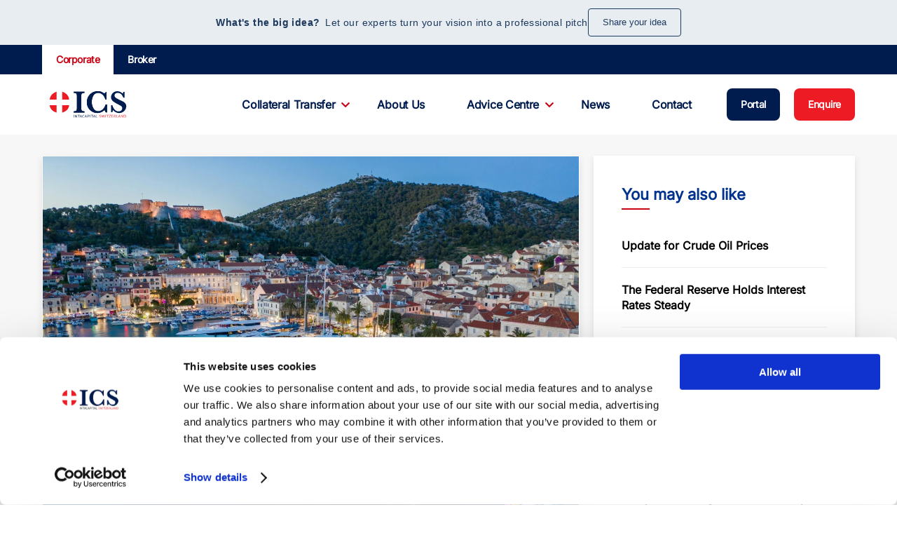

--- FILE ---
content_type: text/html; charset=UTF-8
request_url: https://intacapitalswiss.com/private-equity-companies-partners-owners-are-engaged-in-standard-and-exotic-loans/
body_size: 32428
content:
<!DOCTYPE html>
<html lang="en-US">
    <head>
        <meta charset="UTF-8">
        <meta name="viewport" content="width=device-width, initial-scale=1">
        <link rel="icon" href="/wp-content/uploads/2021/05/FAV-ICON.png" sizes="any">
                <link rel="icon" href="/wp-content/uploads/2023/03/FAV-ICON.svg" type="image/svg+xml">
                <link rel="apple-touch-icon" href="/wp-content/uploads/2021/05/FAV-ICON.png">
                <meta name='robots' content='index, follow, max-image-preview:large, max-snippet:-1, max-video-preview:-1' />

	<!-- This site is optimized with the Yoast SEO Premium plugin v19.1 (Yoast SEO v25.6) - https://yoast.com/wordpress/plugins/seo/ -->
	<title>Private Equity Companies/Partners/Owners are Engaged in Standard and Exotic Loans</title>
	<meta name="description" content="Private equity faces challenges with declining valuations and higher interest rates. Investors demand more from executives, forcing them to invest personal assets and take high-interest loans." />
	<link rel="canonical" href="https://intacapitalswiss.com/private-equity-companies-partners-owners-are-engaged-in-standard-and-exotic-loans/" />
	<meta property="og:locale" content="en_US" />
	<meta property="og:type" content="article" />
	<meta property="og:title" content="Private Equity Companies/Partners/Owners are Engaged in Standard and Exotic Loans" />
	<meta property="og:description" content="Private equity faces challenges with declining valuations and higher interest rates. Investors demand more from executives, forcing them to invest personal assets and take high-interest loans." />
	<meta property="og:url" content="https://intacapitalswiss.com/private-equity-companies-partners-owners-are-engaged-in-standard-and-exotic-loans/" />
	<meta property="og:site_name" content="IntaCapitalSwiss SA" />
	<meta property="article:published_time" content="2024-06-21T08:13:32+00:00" />
	<meta property="article:modified_time" content="2024-06-21T08:13:33+00:00" />
	<meta property="og:image" content="https://intacapitalswiss.com/wp-content/uploads/2024/06/geio-tischler-iiyrmvKttYA-unsplash-scaled.jpg" />
	<meta property="og:image:width" content="2560" />
	<meta property="og:image:height" content="1705" />
	<meta property="og:image:type" content="image/jpeg" />
	<meta name="author" content="IntaCapital Swiss" />
	<meta name="twitter:card" content="summary_large_image" />
	<meta name="twitter:label1" content="Written by" />
	<meta name="twitter:data1" content="IntaCapital Swiss" />
	<meta name="twitter:label2" content="Est. reading time" />
	<meta name="twitter:data2" content="4 minutes" />
	<script type="application/ld+json" class="yoast-schema-graph">{"@context":"https://schema.org","@graph":[{"@type":"Article","@id":"https://intacapitalswiss.com/private-equity-companies-partners-owners-are-engaged-in-standard-and-exotic-loans/#article","isPartOf":{"@id":"https://intacapitalswiss.com/private-equity-companies-partners-owners-are-engaged-in-standard-and-exotic-loans/"},"author":{"name":"IntaCapital Swiss","@id":"https://intacapitalswiss.com/#/schema/person/e44a8f2c2e3eb8b0e1c4aec818b9c58f"},"headline":"Private Equity Companies/Partners/Owners are Engaged in Standard and Exotic Loans","datePublished":"2024-06-21T08:13:32+00:00","dateModified":"2024-06-21T08:13:33+00:00","mainEntityOfPage":{"@id":"https://intacapitalswiss.com/private-equity-companies-partners-owners-are-engaged-in-standard-and-exotic-loans/"},"wordCount":724,"commentCount":0,"publisher":{"@id":"https://intacapitalswiss.com/#organization"},"image":{"@id":"https://intacapitalswiss.com/private-equity-companies-partners-owners-are-engaged-in-standard-and-exotic-loans/#primaryimage"},"thumbnailUrl":"https://intacapitalswiss.com/wp-content/uploads/2024/06/geio-tischler-iiyrmvKttYA-unsplash-scaled.jpg","keywords":["Lending"],"articleSection":["Blog Article","News &amp; Reports"],"inLanguage":"en-US","potentialAction":[{"@type":"CommentAction","name":"Comment","target":["https://intacapitalswiss.com/private-equity-companies-partners-owners-are-engaged-in-standard-and-exotic-loans/#respond"]}]},{"@type":"WebPage","@id":"https://intacapitalswiss.com/private-equity-companies-partners-owners-are-engaged-in-standard-and-exotic-loans/","url":"https://intacapitalswiss.com/private-equity-companies-partners-owners-are-engaged-in-standard-and-exotic-loans/","name":"Private Equity Companies/Partners/Owners are Engaged in Standard and Exotic Loans","isPartOf":{"@id":"https://intacapitalswiss.com/#website"},"primaryImageOfPage":{"@id":"https://intacapitalswiss.com/private-equity-companies-partners-owners-are-engaged-in-standard-and-exotic-loans/#primaryimage"},"image":{"@id":"https://intacapitalswiss.com/private-equity-companies-partners-owners-are-engaged-in-standard-and-exotic-loans/#primaryimage"},"thumbnailUrl":"https://intacapitalswiss.com/wp-content/uploads/2024/06/geio-tischler-iiyrmvKttYA-unsplash-scaled.jpg","datePublished":"2024-06-21T08:13:32+00:00","dateModified":"2024-06-21T08:13:33+00:00","description":"Private equity faces challenges with declining valuations and higher interest rates. Investors demand more from executives, forcing them to invest personal assets and take high-interest loans.","breadcrumb":{"@id":"https://intacapitalswiss.com/private-equity-companies-partners-owners-are-engaged-in-standard-and-exotic-loans/#breadcrumb"},"inLanguage":"en-US","potentialAction":[{"@type":"ReadAction","target":["https://intacapitalswiss.com/private-equity-companies-partners-owners-are-engaged-in-standard-and-exotic-loans/"]}]},{"@type":"ImageObject","inLanguage":"en-US","@id":"https://intacapitalswiss.com/private-equity-companies-partners-owners-are-engaged-in-standard-and-exotic-loans/#primaryimage","url":"https://intacapitalswiss.com/wp-content/uploads/2024/06/geio-tischler-iiyrmvKttYA-unsplash-scaled.jpg","contentUrl":"https://intacapitalswiss.com/wp-content/uploads/2024/06/geio-tischler-iiyrmvKttYA-unsplash-scaled.jpg","width":2560,"height":1705},{"@type":"BreadcrumbList","@id":"https://intacapitalswiss.com/private-equity-companies-partners-owners-are-engaged-in-standard-and-exotic-loans/#breadcrumb","itemListElement":[{"@type":"ListItem","position":1,"name":"Home","item":"https://intacapitalswiss.com/"},{"@type":"ListItem","position":2,"name":"Private Equity Companies/Partners/Owners are Engaged in Standard and Exotic Loans"}]},{"@type":"WebSite","@id":"https://intacapitalswiss.com/#website","url":"https://intacapitalswiss.com/","name":"IntaCapitalSwiss SA","description":"","publisher":{"@id":"https://intacapitalswiss.com/#organization"},"potentialAction":[{"@type":"SearchAction","target":{"@type":"EntryPoint","urlTemplate":"https://intacapitalswiss.com/?s={search_term_string}"},"query-input":{"@type":"PropertyValueSpecification","valueRequired":true,"valueName":"search_term_string"}}],"inLanguage":"en-US"},{"@type":"Organization","@id":"https://intacapitalswiss.com/#organization","name":"IntaCapitalSwiss SA","url":"https://intacapitalswiss.com/","logo":{"@type":"ImageObject","inLanguage":"en-US","@id":"https://intacapitalswiss.com/#/schema/logo/image/","url":"https://intacapitalswiss.com/wp-content/uploads/2022/05/ics-thumnail-social-media-2000-1600.jpg","contentUrl":"https://intacapitalswiss.com/wp-content/uploads/2022/05/ics-thumnail-social-media-2000-1600.jpg","width":2000,"height":1600,"caption":"IntaCapitalSwiss SA"},"image":{"@id":"https://intacapitalswiss.com/#/schema/logo/image/"}},{"@type":"Person","@id":"https://intacapitalswiss.com/#/schema/person/e44a8f2c2e3eb8b0e1c4aec818b9c58f","name":"IntaCapital Swiss","image":{"@type":"ImageObject","inLanguage":"en-US","@id":"https://intacapitalswiss.com/#/schema/person/image/","url":"https://secure.gravatar.com/avatar/1ceed09d83a25d38e03b23e9fa4fc3a2?s=96&d=mm&r=g","contentUrl":"https://secure.gravatar.com/avatar/1ceed09d83a25d38e03b23e9fa4fc3a2?s=96&d=mm&r=g","caption":"IntaCapital Swiss"},"url":"https://intacapitalswiss.com/author/intacapital-swiss/"}]}</script>
	<!-- / Yoast SEO Premium plugin. -->


<link rel='dns-prefetch' href='//widget.trustpilot.com' />
<link rel="alternate" type="application/rss+xml" title="IntaCapitalSwiss SA &raquo; Feed" href="https://intacapitalswiss.com/feed/" />
<link rel="alternate" type="application/rss+xml" title="IntaCapitalSwiss SA &raquo; Comments Feed" href="https://intacapitalswiss.com/comments/feed/" />
<link rel="alternate" type="application/rss+xml" title="IntaCapitalSwiss SA &raquo; Private Equity Companies/Partners/Owners are Engaged in Standard and Exotic Loans Comments Feed" href="https://intacapitalswiss.com/private-equity-companies-partners-owners-are-engaged-in-standard-and-exotic-loans/feed/" />
<script type="text/javascript">
/* <![CDATA[ */
window._wpemojiSettings = {"baseUrl":"https:\/\/s.w.org\/images\/core\/emoji\/15.0.3\/72x72\/","ext":".png","svgUrl":"https:\/\/s.w.org\/images\/core\/emoji\/15.0.3\/svg\/","svgExt":".svg","source":{"concatemoji":"https:\/\/intacapitalswiss.com\/wp-includes\/js\/wp-emoji-release.min.js?ver=6.6.4"}};
/*! This file is auto-generated */
!function(i,n){var o,s,e;function c(e){try{var t={supportTests:e,timestamp:(new Date).valueOf()};sessionStorage.setItem(o,JSON.stringify(t))}catch(e){}}function p(e,t,n){e.clearRect(0,0,e.canvas.width,e.canvas.height),e.fillText(t,0,0);var t=new Uint32Array(e.getImageData(0,0,e.canvas.width,e.canvas.height).data),r=(e.clearRect(0,0,e.canvas.width,e.canvas.height),e.fillText(n,0,0),new Uint32Array(e.getImageData(0,0,e.canvas.width,e.canvas.height).data));return t.every(function(e,t){return e===r[t]})}function u(e,t,n){switch(t){case"flag":return n(e,"\ud83c\udff3\ufe0f\u200d\u26a7\ufe0f","\ud83c\udff3\ufe0f\u200b\u26a7\ufe0f")?!1:!n(e,"\ud83c\uddfa\ud83c\uddf3","\ud83c\uddfa\u200b\ud83c\uddf3")&&!n(e,"\ud83c\udff4\udb40\udc67\udb40\udc62\udb40\udc65\udb40\udc6e\udb40\udc67\udb40\udc7f","\ud83c\udff4\u200b\udb40\udc67\u200b\udb40\udc62\u200b\udb40\udc65\u200b\udb40\udc6e\u200b\udb40\udc67\u200b\udb40\udc7f");case"emoji":return!n(e,"\ud83d\udc26\u200d\u2b1b","\ud83d\udc26\u200b\u2b1b")}return!1}function f(e,t,n){var r="undefined"!=typeof WorkerGlobalScope&&self instanceof WorkerGlobalScope?new OffscreenCanvas(300,150):i.createElement("canvas"),a=r.getContext("2d",{willReadFrequently:!0}),o=(a.textBaseline="top",a.font="600 32px Arial",{});return e.forEach(function(e){o[e]=t(a,e,n)}),o}function t(e){var t=i.createElement("script");t.src=e,t.defer=!0,i.head.appendChild(t)}"undefined"!=typeof Promise&&(o="wpEmojiSettingsSupports",s=["flag","emoji"],n.supports={everything:!0,everythingExceptFlag:!0},e=new Promise(function(e){i.addEventListener("DOMContentLoaded",e,{once:!0})}),new Promise(function(t){var n=function(){try{var e=JSON.parse(sessionStorage.getItem(o));if("object"==typeof e&&"number"==typeof e.timestamp&&(new Date).valueOf()<e.timestamp+604800&&"object"==typeof e.supportTests)return e.supportTests}catch(e){}return null}();if(!n){if("undefined"!=typeof Worker&&"undefined"!=typeof OffscreenCanvas&&"undefined"!=typeof URL&&URL.createObjectURL&&"undefined"!=typeof Blob)try{var e="postMessage("+f.toString()+"("+[JSON.stringify(s),u.toString(),p.toString()].join(",")+"));",r=new Blob([e],{type:"text/javascript"}),a=new Worker(URL.createObjectURL(r),{name:"wpTestEmojiSupports"});return void(a.onmessage=function(e){c(n=e.data),a.terminate(),t(n)})}catch(e){}c(n=f(s,u,p))}t(n)}).then(function(e){for(var t in e)n.supports[t]=e[t],n.supports.everything=n.supports.everything&&n.supports[t],"flag"!==t&&(n.supports.everythingExceptFlag=n.supports.everythingExceptFlag&&n.supports[t]);n.supports.everythingExceptFlag=n.supports.everythingExceptFlag&&!n.supports.flag,n.DOMReady=!1,n.readyCallback=function(){n.DOMReady=!0}}).then(function(){return e}).then(function(){var e;n.supports.everything||(n.readyCallback(),(e=n.source||{}).concatemoji?t(e.concatemoji):e.wpemoji&&e.twemoji&&(t(e.twemoji),t(e.wpemoji)))}))}((window,document),window._wpemojiSettings);
/* ]]> */
</script>
<style id='wp-emoji-styles-inline-css' type='text/css'>

	img.wp-smiley, img.emoji {
		display: inline !important;
		border: none !important;
		box-shadow: none !important;
		height: 1em !important;
		width: 1em !important;
		margin: 0 0.07em !important;
		vertical-align: -0.1em !important;
		background: none !important;
		padding: 0 !important;
	}
</style>
<link rel='stylesheet' id='wp-block-library-css' href='https://intacapitalswiss.com/wp-includes/css/dist/block-library/style.min.css?ver=6.6.4' type='text/css' media='all' />
<link rel='stylesheet' id='wp-components-css' href='https://intacapitalswiss.com/wp-includes/css/dist/components/style.min.css?ver=6.6.4' type='text/css' media='all' />
<link rel='stylesheet' id='wp-preferences-css' href='https://intacapitalswiss.com/wp-includes/css/dist/preferences/style.min.css?ver=6.6.4' type='text/css' media='all' />
<link rel='stylesheet' id='wp-block-editor-css' href='https://intacapitalswiss.com/wp-includes/css/dist/block-editor/style.min.css?ver=6.6.4' type='text/css' media='all' />
<link rel='stylesheet' id='popup-maker-block-library-style-css' href='https://intacapitalswiss.com/wp-content/plugins/popup-maker/dist/packages/block-library-style.css?ver=dbea705cfafe089d65f1' type='text/css' media='all' />
<style id='classic-theme-styles-inline-css' type='text/css'>
/*! This file is auto-generated */
.wp-block-button__link{color:#fff;background-color:#32373c;border-radius:9999px;box-shadow:none;text-decoration:none;padding:calc(.667em + 2px) calc(1.333em + 2px);font-size:1.125em}.wp-block-file__button{background:#32373c;color:#fff;text-decoration:none}
</style>
<style id='global-styles-inline-css' type='text/css'>
:root{--wp--preset--aspect-ratio--square: 1;--wp--preset--aspect-ratio--4-3: 4/3;--wp--preset--aspect-ratio--3-4: 3/4;--wp--preset--aspect-ratio--3-2: 3/2;--wp--preset--aspect-ratio--2-3: 2/3;--wp--preset--aspect-ratio--16-9: 16/9;--wp--preset--aspect-ratio--9-16: 9/16;--wp--preset--color--black: #000000;--wp--preset--color--cyan-bluish-gray: #abb8c3;--wp--preset--color--white: #ffffff;--wp--preset--color--pale-pink: #f78da7;--wp--preset--color--vivid-red: #cf2e2e;--wp--preset--color--luminous-vivid-orange: #ff6900;--wp--preset--color--luminous-vivid-amber: #fcb900;--wp--preset--color--light-green-cyan: #7bdcb5;--wp--preset--color--vivid-green-cyan: #00d084;--wp--preset--color--pale-cyan-blue: #8ed1fc;--wp--preset--color--vivid-cyan-blue: #0693e3;--wp--preset--color--vivid-purple: #9b51e0;--wp--preset--gradient--vivid-cyan-blue-to-vivid-purple: linear-gradient(135deg,rgba(6,147,227,1) 0%,rgb(155,81,224) 100%);--wp--preset--gradient--light-green-cyan-to-vivid-green-cyan: linear-gradient(135deg,rgb(122,220,180) 0%,rgb(0,208,130) 100%);--wp--preset--gradient--luminous-vivid-amber-to-luminous-vivid-orange: linear-gradient(135deg,rgba(252,185,0,1) 0%,rgba(255,105,0,1) 100%);--wp--preset--gradient--luminous-vivid-orange-to-vivid-red: linear-gradient(135deg,rgba(255,105,0,1) 0%,rgb(207,46,46) 100%);--wp--preset--gradient--very-light-gray-to-cyan-bluish-gray: linear-gradient(135deg,rgb(238,238,238) 0%,rgb(169,184,195) 100%);--wp--preset--gradient--cool-to-warm-spectrum: linear-gradient(135deg,rgb(74,234,220) 0%,rgb(151,120,209) 20%,rgb(207,42,186) 40%,rgb(238,44,130) 60%,rgb(251,105,98) 80%,rgb(254,248,76) 100%);--wp--preset--gradient--blush-light-purple: linear-gradient(135deg,rgb(255,206,236) 0%,rgb(152,150,240) 100%);--wp--preset--gradient--blush-bordeaux: linear-gradient(135deg,rgb(254,205,165) 0%,rgb(254,45,45) 50%,rgb(107,0,62) 100%);--wp--preset--gradient--luminous-dusk: linear-gradient(135deg,rgb(255,203,112) 0%,rgb(199,81,192) 50%,rgb(65,88,208) 100%);--wp--preset--gradient--pale-ocean: linear-gradient(135deg,rgb(255,245,203) 0%,rgb(182,227,212) 50%,rgb(51,167,181) 100%);--wp--preset--gradient--electric-grass: linear-gradient(135deg,rgb(202,248,128) 0%,rgb(113,206,126) 100%);--wp--preset--gradient--midnight: linear-gradient(135deg,rgb(2,3,129) 0%,rgb(40,116,252) 100%);--wp--preset--font-size--small: 13px;--wp--preset--font-size--medium: 20px;--wp--preset--font-size--large: 36px;--wp--preset--font-size--x-large: 42px;--wp--preset--spacing--20: 0.44rem;--wp--preset--spacing--30: 0.67rem;--wp--preset--spacing--40: 1rem;--wp--preset--spacing--50: 1.5rem;--wp--preset--spacing--60: 2.25rem;--wp--preset--spacing--70: 3.38rem;--wp--preset--spacing--80: 5.06rem;--wp--preset--shadow--natural: 6px 6px 9px rgba(0, 0, 0, 0.2);--wp--preset--shadow--deep: 12px 12px 50px rgba(0, 0, 0, 0.4);--wp--preset--shadow--sharp: 6px 6px 0px rgba(0, 0, 0, 0.2);--wp--preset--shadow--outlined: 6px 6px 0px -3px rgba(255, 255, 255, 1), 6px 6px rgba(0, 0, 0, 1);--wp--preset--shadow--crisp: 6px 6px 0px rgba(0, 0, 0, 1);}:where(.is-layout-flex){gap: 0.5em;}:where(.is-layout-grid){gap: 0.5em;}body .is-layout-flex{display: flex;}.is-layout-flex{flex-wrap: wrap;align-items: center;}.is-layout-flex > :is(*, div){margin: 0;}body .is-layout-grid{display: grid;}.is-layout-grid > :is(*, div){margin: 0;}:where(.wp-block-columns.is-layout-flex){gap: 2em;}:where(.wp-block-columns.is-layout-grid){gap: 2em;}:where(.wp-block-post-template.is-layout-flex){gap: 1.25em;}:where(.wp-block-post-template.is-layout-grid){gap: 1.25em;}.has-black-color{color: var(--wp--preset--color--black) !important;}.has-cyan-bluish-gray-color{color: var(--wp--preset--color--cyan-bluish-gray) !important;}.has-white-color{color: var(--wp--preset--color--white) !important;}.has-pale-pink-color{color: var(--wp--preset--color--pale-pink) !important;}.has-vivid-red-color{color: var(--wp--preset--color--vivid-red) !important;}.has-luminous-vivid-orange-color{color: var(--wp--preset--color--luminous-vivid-orange) !important;}.has-luminous-vivid-amber-color{color: var(--wp--preset--color--luminous-vivid-amber) !important;}.has-light-green-cyan-color{color: var(--wp--preset--color--light-green-cyan) !important;}.has-vivid-green-cyan-color{color: var(--wp--preset--color--vivid-green-cyan) !important;}.has-pale-cyan-blue-color{color: var(--wp--preset--color--pale-cyan-blue) !important;}.has-vivid-cyan-blue-color{color: var(--wp--preset--color--vivid-cyan-blue) !important;}.has-vivid-purple-color{color: var(--wp--preset--color--vivid-purple) !important;}.has-black-background-color{background-color: var(--wp--preset--color--black) !important;}.has-cyan-bluish-gray-background-color{background-color: var(--wp--preset--color--cyan-bluish-gray) !important;}.has-white-background-color{background-color: var(--wp--preset--color--white) !important;}.has-pale-pink-background-color{background-color: var(--wp--preset--color--pale-pink) !important;}.has-vivid-red-background-color{background-color: var(--wp--preset--color--vivid-red) !important;}.has-luminous-vivid-orange-background-color{background-color: var(--wp--preset--color--luminous-vivid-orange) !important;}.has-luminous-vivid-amber-background-color{background-color: var(--wp--preset--color--luminous-vivid-amber) !important;}.has-light-green-cyan-background-color{background-color: var(--wp--preset--color--light-green-cyan) !important;}.has-vivid-green-cyan-background-color{background-color: var(--wp--preset--color--vivid-green-cyan) !important;}.has-pale-cyan-blue-background-color{background-color: var(--wp--preset--color--pale-cyan-blue) !important;}.has-vivid-cyan-blue-background-color{background-color: var(--wp--preset--color--vivid-cyan-blue) !important;}.has-vivid-purple-background-color{background-color: var(--wp--preset--color--vivid-purple) !important;}.has-black-border-color{border-color: var(--wp--preset--color--black) !important;}.has-cyan-bluish-gray-border-color{border-color: var(--wp--preset--color--cyan-bluish-gray) !important;}.has-white-border-color{border-color: var(--wp--preset--color--white) !important;}.has-pale-pink-border-color{border-color: var(--wp--preset--color--pale-pink) !important;}.has-vivid-red-border-color{border-color: var(--wp--preset--color--vivid-red) !important;}.has-luminous-vivid-orange-border-color{border-color: var(--wp--preset--color--luminous-vivid-orange) !important;}.has-luminous-vivid-amber-border-color{border-color: var(--wp--preset--color--luminous-vivid-amber) !important;}.has-light-green-cyan-border-color{border-color: var(--wp--preset--color--light-green-cyan) !important;}.has-vivid-green-cyan-border-color{border-color: var(--wp--preset--color--vivid-green-cyan) !important;}.has-pale-cyan-blue-border-color{border-color: var(--wp--preset--color--pale-cyan-blue) !important;}.has-vivid-cyan-blue-border-color{border-color: var(--wp--preset--color--vivid-cyan-blue) !important;}.has-vivid-purple-border-color{border-color: var(--wp--preset--color--vivid-purple) !important;}.has-vivid-cyan-blue-to-vivid-purple-gradient-background{background: var(--wp--preset--gradient--vivid-cyan-blue-to-vivid-purple) !important;}.has-light-green-cyan-to-vivid-green-cyan-gradient-background{background: var(--wp--preset--gradient--light-green-cyan-to-vivid-green-cyan) !important;}.has-luminous-vivid-amber-to-luminous-vivid-orange-gradient-background{background: var(--wp--preset--gradient--luminous-vivid-amber-to-luminous-vivid-orange) !important;}.has-luminous-vivid-orange-to-vivid-red-gradient-background{background: var(--wp--preset--gradient--luminous-vivid-orange-to-vivid-red) !important;}.has-very-light-gray-to-cyan-bluish-gray-gradient-background{background: var(--wp--preset--gradient--very-light-gray-to-cyan-bluish-gray) !important;}.has-cool-to-warm-spectrum-gradient-background{background: var(--wp--preset--gradient--cool-to-warm-spectrum) !important;}.has-blush-light-purple-gradient-background{background: var(--wp--preset--gradient--blush-light-purple) !important;}.has-blush-bordeaux-gradient-background{background: var(--wp--preset--gradient--blush-bordeaux) !important;}.has-luminous-dusk-gradient-background{background: var(--wp--preset--gradient--luminous-dusk) !important;}.has-pale-ocean-gradient-background{background: var(--wp--preset--gradient--pale-ocean) !important;}.has-electric-grass-gradient-background{background: var(--wp--preset--gradient--electric-grass) !important;}.has-midnight-gradient-background{background: var(--wp--preset--gradient--midnight) !important;}.has-small-font-size{font-size: var(--wp--preset--font-size--small) !important;}.has-medium-font-size{font-size: var(--wp--preset--font-size--medium) !important;}.has-large-font-size{font-size: var(--wp--preset--font-size--large) !important;}.has-x-large-font-size{font-size: var(--wp--preset--font-size--x-large) !important;}
:where(.wp-block-post-template.is-layout-flex){gap: 1.25em;}:where(.wp-block-post-template.is-layout-grid){gap: 1.25em;}
:where(.wp-block-columns.is-layout-flex){gap: 2em;}:where(.wp-block-columns.is-layout-grid){gap: 2em;}
:root :where(.wp-block-pullquote){font-size: 1.5em;line-height: 1.6;}
</style>
<link rel='stylesheet' id='css/e2pdf.frontend.global-css' href='https://intacapitalswiss.com/wp-content/plugins/e2pdf/css/e2pdf.frontend.global.css?ver=1769914477' type='text/css' media='all' />
<link rel='stylesheet' id='style_login_widget-css' href='https://intacapitalswiss.com/wp-content/plugins/login-sidebar-widget/css/style_login_widget.css?ver=6.6.4' type='text/css' media='all' />
<link rel='stylesheet' id='timed-content-css-css' href='https://intacapitalswiss.com/wp-content/plugins/timed-content/css/timed-content.css?ver=2.97' type='text/css' media='all' />
<link href="https://intacapitalswiss.com/wp-content/themes/yootheme/css/theme.1.css?ver=1743706407" rel="stylesheet">
<script type="text/javascript" src="https://intacapitalswiss.com/wp-includes/js/jquery/jquery.min.js?ver=3.7.1" id="jquery-core-js"></script>
<script type="text/javascript" src="https://intacapitalswiss.com/wp-includes/js/jquery/jquery-migrate.min.js?ver=3.4.1" id="jquery-migrate-js"></script>
<script type="text/javascript" src="https://intacapitalswiss.com/wp-content/plugins/e2pdf/js/e2pdf.frontend.js?ver=1769914477" id="js/e2pdf.frontend-js"></script>
<script type="text/javascript" src="https://intacapitalswiss.com/wp-content/plugins/login-sidebar-widget/js/jquery.validate.min.js?ver=6.6.4" id="jquery.validate.min-js"></script>
<script type="text/javascript" src="https://intacapitalswiss.com/wp-content/plugins/login-sidebar-widget/js/additional-methods.js?ver=6.6.4" id="additional-methods-js"></script>
<script type="text/javascript" id="tp-js-js-extra">
/* <![CDATA[ */
var trustpilot_settings = {"key":"8Si1YzIaFzvm8Up7","TrustpilotScriptUrl":"https:\/\/invitejs.trustpilot.com\/tp.min.js","IntegrationAppUrl":"\/\/ecommscript-integrationapp.trustpilot.com","PreviewScriptUrl":"\/\/ecommplugins-scripts.trustpilot.com\/v2.1\/js\/preview.min.js","PreviewCssUrl":"\/\/ecommplugins-scripts.trustpilot.com\/v2.1\/css\/preview.min.css","PreviewWPCssUrl":"\/\/ecommplugins-scripts.trustpilot.com\/v2.1\/css\/preview_wp.css","WidgetScriptUrl":"\/\/widget.trustpilot.com\/bootstrap\/v5\/tp.widget.bootstrap.min.js"};
/* ]]> */
</script>
<script type="text/javascript" src="https://intacapitalswiss.com/wp-content/plugins/trustpilot-reviews/review/assets/js/headerScript.min.js?ver=1.0&#039; async=&#039;async" id="tp-js-js"></script>
<script type="text/javascript" src="//widget.trustpilot.com/bootstrap/v5/tp.widget.bootstrap.min.js?ver=1.0&#039; async=&#039;async" id="widget-bootstrap-js"></script>
<script type="text/javascript" id="trustbox-js-extra">
/* <![CDATA[ */
var trustbox_settings = {"page":null,"sku":null,"name":null};
var trustpilot_trustbox_settings = {"trustboxes":[{"enabled":"enabled","snippet":"[base64]","customizations":"[base64]","defaults":"[base64]","page":"landing","position":"after","corner":"top: #{Y}px; left: #{X}px;","paddingx":"0","paddingy":"0","zindex":"1000","clear":"both","xpaths":"WyJpZChcInBvbHlyZWdcIikiLCIvL0RJVltAY2xhc3M9XCJwb2x5cmVnIHVrLXNlY3Rpb24tZGVmYXVsdCB1ay1zZWN0aW9uIHVrLXNlY3Rpb24teGxhcmdlXCJdIiwiL0hUTUxbMV0vQk9EWVsxXS9ESVZbMV0vRElWWzZdIl0=","sku":"","name":"","widgetName":"Slider","repeatable":false,"uuid":"26edb8b6-3261-b514-e665-4ad481a46956","error":null,"repeatXpath":{"xpathById":{"prefix":"","suffix":""},"xpathFromRoot":{"prefix":"","suffix":""}},"width":"100%","height":"250px","locale":"en-US","theme":"light"}]};
/* ]]> */
</script>
<script type="text/javascript" src="https://intacapitalswiss.com/wp-content/plugins/trustpilot-reviews/review/assets/js/trustBoxScript.min.js?ver=1.0&#039; async=&#039;async" id="trustbox-js"></script>
<script type="text/javascript" src="https://intacapitalswiss.com/wp-content/plugins/timed-content/js/timed-content.js?ver=2.97" id="timed-content_js-js"></script>
<link rel="https://api.w.org/" href="https://intacapitalswiss.com/wp-json/" /><link rel="alternate" title="JSON" type="application/json" href="https://intacapitalswiss.com/wp-json/wp/v2/posts/21020" /><link rel="EditURI" type="application/rsd+xml" title="RSD" href="https://intacapitalswiss.com/xmlrpc.php?rsd" />
<meta name="generator" content="WordPress 6.6.4" />
<link rel='shortlink' href='https://intacapitalswiss.com/?p=21020' />
<link rel="alternate" title="oEmbed (JSON)" type="application/json+oembed" href="https://intacapitalswiss.com/wp-json/oembed/1.0/embed?url=https%3A%2F%2Fintacapitalswiss.com%2Fprivate-equity-companies-partners-owners-are-engaged-in-standard-and-exotic-loans%2F" />
<link rel="alternate" title="oEmbed (XML)" type="text/xml+oembed" href="https://intacapitalswiss.com/wp-json/oembed/1.0/embed?url=https%3A%2F%2Fintacapitalswiss.com%2Fprivate-equity-companies-partners-owners-are-engaged-in-standard-and-exotic-loans%2F&#038;format=xml" />
<!-- start Simple Custom CSS and JS -->
<script>
document.addEventListener('DOMContentLoaded', function() {
  if (document.getElementById('ics-idea-banner-mobile')) return;
  if (window.innerWidth >= 1024) return;
  var banner = document.createElement('div');
  banner.id = 'ics-idea-banner-mobile';
  banner.style.cssText = 'font-family:-apple-system,BlinkMacSystemFont,Segoe UI,Roboto,sans-serif;background-color:#e8edf2;display:flex;align-items:center;justify-content:space-between;box-sizing:border-box;width:100%;padding:16px 20px;gap:16px;';
  banner.innerHTML = '<p style="color:#1e3a5f;font-size:15px;text-align:left;margin:0;line-height:1.4;"><strong style="font-weight:700;">What\'s the big idea?</strong> <span style="font-weight:400;">Turn your vision into a professional pitch</span></p><a href="https://intacapitalswiss.com/whats-the-big-idea-form/" target="_blank" rel="noopener noreferrer" style="color:#1e3a5f;font-size:14px;font-weight:500;text-decoration:none;padding:10px 24px;background-color:#c8d3df;border:none;border-radius:6px;white-space:nowrap;">Share</a>';
  document.body.insertBefore(banner, document.body.firstChild);
});
</script><!-- Add HTML code to the header or the footer.

For example, you can use the following code for loading the jQuery library from Google CDN:
<script src="https://ajax.googleapis.com/ajax/libs/jquery/3.7.1/jquery.min.js"></script>

or the following one for loading the Bootstrap library from jsDelivr:
<link rel="stylesheet" href="https://cdn.jsdelivr.net/npm/bootstrap@5.3.3/dist/css/bootstrap.min.css" integrity="sha384-QWTKZyjpPEjISv5WaRU9OFeRpok6YctnYmDr5pNlyT2bRjXh0JMhjY6hW+ALEwIH" crossorigin="anonymous">

-- End of the comment --> 

<!-- end Simple Custom CSS and JS -->
<!-- start Simple Custom CSS and JS -->
<script>
document.addEventListener('DOMContentLoaded', function() {
  if (document.getElementById('ics-idea-banner')) return;
  if (window.innerWidth < 1024) return;
  var banner = document.createElement('div');
  banner.id = 'ics-idea-banner';
  banner.style.cssText = 'font-family:-apple-system,BlinkMacSystemFont,Segoe UI,Roboto,sans-serif;background-color:#e8edf2;display:flex;align-items:center;justify-content:center;box-sizing:border-box;width:100%;padding:12px 24px;gap:24px;flex-wrap:wrap;';
  banner.innerHTML = '<p style="color:#1e3a5f;font-size:14px;text-align:center;margin:0;"><strong style="font-weight:700;">What\'s the big idea?</strong><span style="font-weight:400;margin-left:8px;">Let our experts turn your vision into a professional pitch</span></p><a href="https://intacapitalswiss.com/whats-the-big-idea-form/" target="_blank" rel="noopener noreferrer" style="color:#1e3a5f;font-size:13px;font-weight:500;text-decoration:none;padding:8px 20px;border:1px solid #1e3a5f;border-radius:4px;white-space:nowrap;">Share your idea</a>';
  document.body.insertBefore(banner, document.body.firstChild);
});
</script><!-- end Simple Custom CSS and JS -->
<!-- start Simple Custom CSS and JS -->
<style type="text/css">
.linkSet:nth-of-type(4) a:nth-of-type(5) {
  display: none !important;
}</style>
<!-- end Simple Custom CSS and JS -->
<!-- start Simple Custom CSS and JS -->
<style type="text/css">
img.uk-object-cover{
	aspect-ratio: auto !important;
	height:40px;
	width:120px;
}
</style>
<!-- end Simple Custom CSS and JS -->
<!-- start Simple Custom CSS and JS -->
<style type="text/css">
/* Add your CSS code here.

For example:
.example {
    color: red;
}

For brushing up on your CSS knowledge, check out http://www.w3schools.com/css/css_syntax.asp

End of comment */ 

@media(max-width:1024px){
body .progressBar > .inner ul li{
	height: auto !important;
}
}
</style>
<!-- end Simple Custom CSS and JS -->
<!-- start Simple Custom CSS and JS -->
<style type="text/css">
@media(min-width:1360px){
	body .tw-button{
		margin-right:-40px;
		background:#001C4E;
	}
}

body .tw-button{
		background:#001C4E;
	}</style>
<!-- end Simple Custom CSS and JS -->
<!-- start Simple Custom CSS and JS -->
<style type="text/css">
.cn-buttons-container a{
	color:#fff;
	font-weight:500;
	background-color:#cb0315;
	padding:8px 12px;
	border-radius:25px;
	-moz-border-radius:25px;
	-webkit-border-radius:25px;
	
}

</style>
<!-- end Simple Custom CSS and JS -->
<!-- start Simple Custom CSS and JS -->
<style type="text/css">
#popmake-8921{
	padding:40px;
	text-align:center;
	color:#fff;
	max-width:30% !important;
}

#popmake-8921 h2{
	color:#fff;
	font-size:32px;
	line-height:38px;
	text-align:center;	
}
#popmake-8921 p{
	text-align:center;
}

#popmake-8921 label, #popmake-8921 .frm_primary_label{
	color:#fff;
	margin-bottom:5px;
}

#popmake-8921 .popup-image img{
	margin:0 auto;
	display:flex;
	margin-bottom:30px;
	width:200px;	
}

#popmake-8921 .frm_button_submit{
	background-color:#01338e;
	box-shadow:none;
}

.frm_checkbox a{
	color:#01338e;
}

#popmake-8921 .frm_form_field input{
	border-radius:3px;
	-moz-border-radius:3px;
	-webkit-border-radius:3px;
}

@media (max-width: 1200px) { 
	#popmake-8921{
		padding:20px;
		max-width:60% !important;
	}	
	
}

@media (max-width: 640px) { 
	#popmake-8921{
		padding:20px;
		max-width:80% !important;
	}
		
}
</style>
<!-- end Simple Custom CSS and JS -->
<!-- start Simple Custom CSS and JS -->
<style type="text/css">
/*Slider*/
.landing-page-slider .uk-overlay{
	width:500px;
	padding:40px;
}

.slick-dots li button:before{
  font-size:15px !important;
}

.landing-page-slider .el-item .uk-position-cover:last-child{
	max-width:1400px;
	margin:0 auto;
	padding:0px 60px;
}

.slick-dots li{
  margin:0px 2px !important;
}

/*Slider Arrows*/

.landing-page-slider .uk-slidenav svg{
	color:#fff;
}

.landing-page-slider .uk-dotnav li a{
	width:14px;
	height:14px;
	background-color:#fff;
	opacity:0.5;	
}

.landing-page-slider .uk-dotnav > .uk-active > *{
	background-color:#fff;
	opacity:.75;
}

/*Why ICS */

.why-intacapital-swiss h1::after, .why-intacapital-swiss h3::after{
	margin:0 auto;
}

/*Accordian*/
.accordian-landing-page img.icon{
	width:60px;
	height:auto;	
}
.accordian-landing-page .uk-accordion-title{
	align-items:center;
	background-color:#fff;
	font-size:21px;
}
.accordian-landing-page .uk-accordion-title img.icon{
	margin-left:0px;
	margin-right:15px;	
}

/*A free 12 series guide*/
.twelve-series-wrapper .uk-container{
	padding:0px 40px !important;
		
	}
.series-guide-container .column{
	width:calc(50% - 60px);
	float:left;	
}

.series-guide-container .column:first-child{
	margin-right:40px;
}
.series-guide-container .column:last-child{
	margin-left:30px;
}
.donwload-container{
	background-color:#F4F4F4;
	padding-top:40px;
	padding-bottom:40px;
}
.free-guide{
	background-color:#fff;
	padding-top:40px;
	padding-bottom:40px;
	padding-right:40px;
}

.list-container ul li{
	margin-bottom:10px;
}

.landing-page-accordian .el-title{
	padding:20px;
	font-weight:600;
}

.landing-page-accordian .el-content{
	padding:20px !important;
	
}

.landing-page-accordian .uk-accordion-content{
	margin-top:0px !important;
	
}

/*Layout B - Landing Page Hero Banner*/
.landing-page-hero-banner{
	text-align:center;
	color:#fff;
}
.landing-page-hero-banner h1{
	color:#fff;
	font-size:50px;
	line-height:56px;
	letter-spacing:-0.3px;
}
.landing-page-hero-banner h1:after{
	display:none;
}
.landing-page-hero-banner p{
	font-size:18px;
	font-weight:900;
	margin:0px;
}

.landing-page-hero-banner .uk-section{
	padding:120px 0px;
}
.landing-page-hero-banner .uk-container .uk-container{
	width:600px;
}

.fees-prices-container{
	border-top:1px solid #f1f1f1;
}





@media (max-width: 1200px){
	.twelve-series-wrapper .uk-container{
		padding:0px 20px !important;
	}
	
}

@media (max-width: 640px){ 
	/*Slider*/
	.landing-page-slider .uk-slideshow-items{
		height:calc(100vh - 160px);
		
	}
	.landing-page-slider .uk-overlay{
		width:100%;
    	max-width:100% !important;
		margin:0px 0px;
	} 
	.landing-page-slider .el-item .uk-position-cover:last-child{
		padding:0px 30px;
	}
	.landing-page-slider .uk-dotnav li a{
		width:8px;
		height:8px;
	}
	.uk-accordion-title{
		
	}
	/*Accordian*/
	/*Slider*/
	.accordian-landing-page .uk-accordion-title{
		padding:0px;
		
	}
	.accordian-landing-page .uk-accordion-title{
		font-size:18px;
	}
	/*12 Series*/
	.series-guide-container .column{
		width:100%;
	}
	.series-guide-container .column:first-child{
		margin-right:0px;
	}
	.series-guide-container .column:last-child{
		margin-left:0px;
	}
	
	.donwload-container, .free-guide{
		padding:30px;
	}
	.series-guide-container img{
		margin-bottom:20px;

	}
	.info-box.padding-top-mobile{
		padding-top:60px !important;
	}
	.landing-page-hero-banner h1{
		color:#fff;
		font-size:35px;
		line-height:40px;
	}
	.landing-page-hero-banner p{
		font-size:16px;
		
	}
	.landing-page-hero-banner .uk-container .uk-container{
		width:100%;
	}

	
}</style>
<!-- end Simple Custom CSS and JS -->
<!-- start Simple Custom CSS and JS -->
<style type="text/css">
/*Global Form*/
.frm_button_submit{
	margin-top:0px;
}
.frm_page_bar{
	background-color:transparent !important;
}
.frm_percent_complete{
	margin-left:0px !important;
  	padding-left:0px !important;
}
.frm_pages_complete{
	margin-right:0px !important;
  	padding-right:0px !important;
}
.frm_percent_complete, .frm_pages_complete{
	margin-top:20px;
}
.frm_dropzone.frm_single_upload{
  	max-width:100% !important;
}
.frm_forms .frm_progress_line.frm_show_lines input{
	border-left:0px !important;
 	border-right:0px !important;
}
.frm_page_skip {
	border-top:1px solid #ddd !important;
  	border-bottom:1px solid #ddd !important;
}
.frm_current_page input{
	border-color:#ddd !important;
}
.frm_percent_complete{	
	margin:0px;
}
.frm_pages_complete{
	margin-top:0px;
}
.tel-link{
	margin-bottom:30px;
}
.frm_radio input{
	width:12px;
	height:12px;
	accent-color: #000;
}
.frm_inline_total{
	color:#cb0315;
	font-size:24px;
	font-weight:600;
}
.important-notice .el-content{
	margin-top:5px !important;
}
.frm_form_field h3{
	margin-bottom:5px;
}
input{
	transition:0.3s;
}
input:focus{
	color:#000 !important;
}
.frm_button_submit{
	float:right;
}
/*Checkboxes*/
.frm_opt_container{
	position:relative;
}
.frm_checkbox{
	display:absolute;
	top:0;
}
.checkbox-single{
	display:flex;
	align-content: center;
	align-items:center;
	position:relative;
	padding-left:30px;
}
.checkbox-single .frm_opt_container{
	position:absolute;
	top:0;
	left:0;
	bottom:0;
	right:0;
	margin:auto;
	height:18px;
}
.checkbox-top .frm_opt_container{
	top:5px;
	bottom:unset;
}
.checkbox-unset .frm_opt_container{
	bottom:unset;
}
.checkbox-single .frm_primary_label{
	padding-bottom:0px !important;
}
.form-remove-margin{
	margin-bottom:-30px !important;
}
.no-margin-bot{
	margin-bottom:0px !important;
}
.divider-wrapper{
	margin:0px !important;
}
/*Instrument for Monetisation form*/
#frm_field_489_container{
	margin:0px;
}
/*Progress Bar*/
.frm_rootline_group{
	margin-top:10px !important;
	margin-bottom:20px !important;
}
.frm_progress_line input{
	margin-top:0px !important;
	margin-bottom:0px !important;
}
.frm_percent_complete, .frm_pages_complete{
	font-size:12px;	
}
/*Check Your Eligibility*/
/*Eligibility container main*/
.eligibility-container-main{
	margin-top:30px;					
}
.eligibility-container-main fieldset{ 
	padding:0px;
	border:none;
	margin-bottom:0px;
}
.eligibility-container-main .frm_opt_container{
	margin-bottom:20px;
}
.eligibility-container-main .frm_form_field h3{
	margin-bottom:0px;
}
.eligibility-container-main .vertical_radio{
	margin-top:20px ;
}
/*Eligibility Wrapper*/
.eligibility-wrapper{
	display:flex;
	margin-bottom:30px;
}
.eligibility-wrapper .uk-button{
	width:max-content;
}
.eligibility-img, .eligibility-txt{
	display:flex;
	flex-direction:column;
	width:50%;
	float:left;	
}
.eligibility-txt{
	width:calc(50% - 80px);
	padding:40px;
	background-color:#eee;
	height:auto;
}
/*Check your eligibiity Calculator*/
/*Eligibility Form Class*/
.eligibility-form-container  .frm_opt_container{
	display:flex;
	justify-content:center;
}
.eligibility-form-container .frm_radio{
	width:auto;
	float:left;
}
.eligibility-form-container .frm_radio{
	margin:0px 15px;
}
/*Eligibility Form Wrapper - Question Panel*/
.question-panel{
	background-color:#fff;
	position:absolute !important;
	width:100%;
	transition:3s;
	border-bottom:1px solid #e5e5e7;
	padding-bottom:60px;
	height:73px;
}
.question-panel .frm_primary_label{
	text-align:center !important;
	font-size:22px !important;
	margin-bottom:15px !important;
	line-height:26px !important;
	font-weight:600 !important;
	padding-bottom:0px !important;
}
/*Eligibility Form Heading Class(Contact Form Only)*/
.questionnaire-enter-details{
	text-align:center;
}
.questionnaire-enter-details p{
	color:#a1a1a1;
}
/*Eligibility Form Answers Container*/
.question-title{
	margin-top:240px;
}
.question-title a{
	margin:0px 5px;
}
.question-title .uk-button{
	margin-top:10px;	
}
/*Animated Arrow*/
.arrow-wrapper{
	position:relative;
	margin-top:60px;
}
.arrow-eligibility-form{
	 top:10% !important;	
}
.arrow{
    position:absolute;
    top:50%;
    left: 50%;
    transform: translate(-50%, -50%);    
}
.arrow span{
    display:block;
    width:20px;
    height:20px;
    border-bottom:5px solid #b40d1b;
    border-right:5px solid #b40d1b;
    transform: rotate(45deg);
    margin: -15px;
    animation: scroll 2s infinite;   
}
.arrow span:nth-child(1){
    animation-delay: -.2s;   
}
.arrow span:nth-child(2){
    animation-delay: -.4s;    
}
@keyframes scroll{
    0%{
        opacity:0;
        transform: rotate(45deg) translate(-20px,-20px);
    }
    50%{
        opacity:1; 
    }
    100%{
        opacity:0;
        transform: rotate(45deg) translate(20px,20px);   
    }   
}
/*Eligibility Icons*/
.elig-icon{
		margin-bottom:-10px;
	}

/*Eligibility Form Wrapper Class(Contact Form Only)*/
.eligibility-form-wrapper{
	padding-top:200px;
	position:relative;
}
.eligibility-form-wrapper .frm_top_container{
	position:relative;	
}
.eligibility-form-wrapper .frm_top_container input{
	border:0 !important ;
	outline:0 !important;
	padding-top:20px !important;
	height:100% !important;
	width:100% !important;	
	box-shadow:none !important;
	padding-left:0px !important;
}
.eligibility-form-wrapper .frm_top_container label{
	position:absolute;
    left:0%;
	bottom:0px;
    width:100% !important;
    height:100%;
    pointer-events: none;
    border-bottom:1px solid #ddd;
	overflow:hidden;
	padding-top:30px;
	color: #aaa;
}

.eligibility-form-wrapper .frm_top_container label::after{
    content:"";
    position:absolute;
    left:0px;
    bottom:-1px;
    height:100%;
    width:100%;
    border-bottom: 2px solid  #01338e;
    transform: translateX(-100%);
    transition:transform 0.3s ease;
}
.label-content{
	position:absolute;
    bottom:5px;
    left:0px;
    transition: all 0.3s ease;	
	font-size:18px;
}
/*Eligibility Form Animation*/
.has-value .label-content{
	transform: translateY(-100%);
    font-size:14px;
    color: #01338e;	
	font-weight:bold;
}
.has-value::after{
	transform: translateX(0%) !important;
}
.input-field-el{
	margin-bottom:60px !important;
	height:44.2px;
}
/*Eligibility Form Errors*/
.input-field-el.frm_blank_field label{
	border-color: #b30211 !important;	
}
.frm_error{
	font-size:12px !important;
	margin-top:5px;
	line-height:16px;
	transition: all 0.3s ease;
}
/*Eligibility Form  Errors Animation*/
.input-field-el.frm_blank_field label.has-value{
	border-color: #A1A1A1 !important;
	bottom:0px;	
}
.has-value ~ div.frm_error{
	opacity:0;
}
/*Error & Success Message*/
.frm_error_style, .frm_message{
	position:absolute;
	left:0;
	right:0;
	text-align:center;
	animation: pulse 2s infinite;
	transform: scale(1);
	font-size:12px !important;
	border-radius:30px !important;
	-webkit-border-radius:30px !important;
	-moz-border-radius:30px !important;
	padding:10px 20px !important;
	animation-iteration-count: 1;
}
.frm_error_style{
	bottom:580px;	
}

.frm_message{
	bottom:-215px;
}
/*Error & Success Message Animation*/
@keyframes pulse {
	0% {
		box-shadow: 0 0 0 0 rgba(179, 2, 17, 0.7);
	}

	70% {
		box-shadow: 0 0 0 10px rgba(179, 2, 17, 0);
	}

	100% {
		box-shadow: 0 0 0 0 rgba(179, 2, 17, 0);
	}
}
.bg-color-el-form{
	display:none;
}
/*Elibility Form Submit Button*/
.check-eligibility-form{
	z-index:2;
	position:inherit;
	background-color:transparent;
	margin-top:60px;
	min-height:245px;	
}
.frm_button_submit{
	box-shadow:0 1px 4px rgba(0, 0, 0, .4) !important;
}
.eligibility-form-container .frm_submit{
	position:absolute;
	bottom:0px;
	right:0;	
}
/*Eligibility - Privacy Policy*/
.privacy-policy {
	display:flex !important;
	flex-direction:row-reverse !important;
}
.privacy-policy .frm_primary_label{
	font-size:14px !important;
	margin-top:2px !important;
	color:#777 !important;
	width:100% !important;
}
.privacy-policy a{
	text-decoration:underline;
}
/*What Facilities do I need*/
.question-panel .frm_input_group{
	width:50% !important;
	margin:0 auto;
}
.question-panel .frm_total_formatted{
	width:100%;
	text-align:center;
}
.transparent-panel{
	background-color:transparent;
	margin-top:60px;
}
.frm_inline_total{
	font-size:18px !important;
}
.property-value .frm_primary_label{
	margin-bottom:0px !important;
}
.arrow-facility{
	position:absolute;
	top:160px;
	left:0;
	right:0;	
}

@media (max-width: 1200px) { 
	.eligibility-img{
		display:none;
	}
	.eligibility-txt{
		width:calc(100% - 80px);
	}	

@media (max-width: 640px) { 
	#form_ef6t223{
		margin-bottom:20px;
	}
	.eligibility-form-container .frm_radio{
		margin:0 5px;	
	}
	.question-panel{
		padding-bottom:40px;
	}
	.question-panel .frm_primary_label{
		font-size:16px !important;
		line-height:18px !important;
	}
	.question-panel.vertical_radio .frm_primary_label{
		margin-bottom:15px !important;
	}
	.question-title{
		margin-top:235px;
	}
	.input-field-el{
		margin-bottom:20px !important;
	}
	.label-content{
		font-size:16px;
	}
	.has-value .label-content{
		font-size:12px;
	}
	.check-eligibility-form{
		min-height:205px;
		
	}
	.eligibility-form-wrapper{
		padding-top:100px;
	}
	*+.uk-hr, *+hr{
		margin-top:30px;
	}
	.check-eligibility-form{
		margin-top:40px;
	}
	.arrow-wrapper{
		margin-top:40px;
	}
	.question-title .uk-button{
		margin-top:10px;
	}
	.privacy-policy .frm_primary_label{
		margin-top:-2px !important;
		line-height:18px;
	}
	.questionnaire-enter-details{
		margin-bottom:0px !important;
	}
	.elig-icon{
		margin-bottom:-15px;
	}
	.frm_message{
		bottom:-180px;
	}
	.frm_error_style{
		bottom:620px;
		line-height:16px;
	}
}</style>
<!-- end Simple Custom CSS and JS -->
<!-- start Simple Custom CSS and JS -->
<style type="text/css">
/* NavBar */ 
.uk-navbar-container{
  padding-bottom:30px;
  box-shadow:0 4px 2px -2px #eee;
}
.uk-navbar-nav li{
	border-right:1px solid #cf2e2e; 
}
.uk-navbar-subtitle{
	font-size: 14px;
  	font-weight:500;
  	transition:0.3s;
  	font-family:'Libre Franklin';
  	text-transform:none;
	line-height:1.2;
}
/*Button*/
.nav-button{
  margin-left:30px;
}
.nav-button a{
  	padding:0px !important;
  	font-size:16px !important;
	color: #fff !important;
  	font-weight:900 !important;
  	font-family:'PT Sans', serif !important;
}

/*Drop Down*/
/*First Level*/
.uk-navbar-nav li{
	position:relative;
}
.uk-navbar-dropdown{
	border-top-right-radius: 0px;
  	border-top-left-radius: 0px;
  	padding-top:10px;
	padding-bottom:10px;

}


/*Second Level*/
.uk-nav-sub{
	width:160px;
	background-color:#fff;
	position:absolute;
	top:-5px;
 	right:calc(100% + 10px);
	border-bottom-right-radius: 6px;
  	border-bottom-left-radius: 6px;
	padding:10px 20px !important;
	opacity:0;
	
	
}
.uk-nav-sub li{
	padding:10px 0px;
}
.uk-nav-sub li a{
	line-height:1.2;
	letter-spacing:-0.4px;
}

.sub-menu-active{
	opacity:1;
}


/*Drop Down icons*/
.uk-navbar-nav li.uk-parent a:before{
  	content:'';
  	background-image:url('/wp-content/uploads/2022/01/chevron-down-icon.svg');
  	background-repeat:no-repeat;
  	background-size:12px;
  	background-position:center;
  	width: 15px;
	height: 25px;
	display: flex;
	position: absolute;
	right: 0;
  	padding-right:15px;
}

.uk-nav-parent-icon > .uk-parent > a::after, .uk-nav-parent-icon > .uk-parent.uk-open > a::after {
	background-image:url('/wp-content/uploads/2022/01/chevron-down-icon.svg');
  	background-repeat:no-repeat;  
}




@media (max-width:1380px) {
	.uk-navbar-container .uk-navbar-nav li a{
      font-size:16px;
	}
  	.nav-button a{
      font-size:14px !important;
  	}
	.nav-button{
		margin-left:20px;
	}
	.main-nav-item-container a{
		padding: 0px 15px !important;
	}
	.uk-nav-sub{
		position:static;
		opacity:1;	
		width:auto;
		height:100%;
	}
	.uk-nav-sub li{
		padding:0px;
	}
}

@media (max-width: 1200px){
	.uk-navbar-subtitle{
    	font-size:14px;
      	line-height: 12px;
      	margin-bottom:0px;
      	margin-top:5px;
  	}
	.uk-navbar-dropdown-nav .uk-nav-sub a{
    	font-size:14px;
  	}
  	.nav-button a{
      font-size:14px !important;
      
  	}
	.nav-button{
		margin-left:15px;
	}
  	/*Mobile Nav*/
  	.uk-nav li a{
		padding: 15px 30px !important;
	} 
  	.uk-nav-sub{
     	display:none;

  	}
	.uk-modal-body{
     	padding-top:100px;
  	}
  	.uk-nav .uk-button{
		margin-top:30px;
     	margin-left:30px;
    
  	}
  	.uk-nav .uk-button a{
      	height:auto !important;
      	border-bottom:0px !important;
      	padding:6px !important;
  	}
  	#tm-mobile .menu-item a{
      	border-bottom:1px solid #F4F4F4;
      	height:60px;
      	letter-spacing:-0.3px;
  	} 
	.dropdown-icon{
      	display:flex;
      	margin-left:auto;
      	border-left:1px solid #F4F4F4;
      	height:100%;
      	padding-left:30px;
      	padding-right:30px;
  	}
  	.uk-nav li{
      	font-size:18px;
      	text-transform:capitalize;
      	font-weight:900;
      	color:#000 !important; 
 	}
  	ul.uk-nav-sub{
		background-color:#f4f4f4;      
  	}
  	.uk-nav-sub li a::after{
     	display:none;
  	}
  	.uk-nav > li > a{
       	padding-left:30px;
      
  	}
  	.uk-nav-sub.uk-nav > li > a{
    	padding-left:0px !important;
      	padding-right:0px !important;
    
  	}
  	.uk-nav-sub .dropdown-icon{
      border-left:1px solid #fff;
    
  	} 
  	.dropdown-icon .arrow-icon{
    	width:8px;
  	}
  	.uk-logo{
      padding-left:30px !important;
    
  	}
    .arrow-icon{
		transform: rotate(0);
      	transition:.3s;
    }
    .acc-active > a > span .arrow-icon{
    	transform: rotate(90deg);

    }
  	/*Mobile Second Level */
  	#tm-mobile .uk-nav-sub li a{
    	height:40px;
      	font-size:14px;
      	
	}
  	#tm-mobile .uk-nav-sub li{
     	border-bottom:1px solid #fff;
  	}
  	#tm-mobile .uk-nav-sub li:last-child{
    	border-bottom:none;
    
  	}
  	ul.uk-nav-sub{
     	padding-left:30px;
      	padding-right:30px;
  	}
  	ul.uk-nav-sub .dropdown-icon{
     	padding:0px 20px;
    
  	}
  	.acc-active .uk-navbar-subtitle, .uk-nav-default > li.acc-active > a{
     	color:#cf2e2e;
  	}
  	
  	/*Mobile Third Level */
  	.uk-nav-sub ul li a{
    	height:auto !important;
      	padding:5px 0px 5px 15px;
  	}
  	ul.uk-nav-sub ul li.menu-item a{
      padding:5px 0px !important;
  	}
  	ul.uk-nav-sub ul{
    	padding-bottom:30px;
      	height:170px;
    
  	}
  	ul.uk-nav-sub ul li{
      	border-bottom:none !important;
  	}
}
</style>
<!-- end Simple Custom CSS and JS -->
<!-- start Simple Custom CSS and JS -->
<style type="text/css">
	/*Typography*/
/*Headng*/
a{
  transition:0.3s;
  text-decoration:none;
  cursor:pointer !important;
}
h1:after, h3:after, h4::after, .uk-h1::after{
	content: '';
	display: block;
	width: 40px;
	border-bottom: solid 2px;
	padding-top: 3px;
	color: #cb0315;
}

.uk-h1.uk-text-center::after{
	margin:0 auto;
}

.heading-center::after{
	margin:auto;	
}

h3::after{
	padding-top:5px;
}

h2{
  display:block;
}

.headline-margin{
	margin-bottom:30px !important;
}

.text-grey{
	color:#777;
}

/*Meta Text*/
.uk-text-meta{
	font-weight:bold;
  	letter-spacing:0.3px;
  	color:#000;
  	font-size:16px;	
}
/*List Styles*/
ul li::marker{
  color: #cb0315;
  font-size:20px;
}
.el-content li, .uk-tile li{
  margin-bottom:10px;
  margin-left:20px;
}
.el-content li:last-child, .uk-tile li:last-child{
  margin-bottom:0px;
}
.el-content ul, .uk-tile-primary .uk-panel ul{
	background-color:#f8f8f8;
  	padding:30px;
}
p{
  letter-spacing:0.4px;
}
.divider{
	background-color:#efefef;
	height:1px;
	margin-top:20px;
	margin-bottom:30px
}
/*Button*/
.uk-button{
  	display:inline-flex;
  	padding:15px 20px;
}
.uk-button-default a{
	text-transform:none !important;
}

.secondary-button, .uk-link-text{
	color:#000;
  	font-weight:700;
  	background-image:url('/wp-content/uploads/2021/01/chevron-right-solid-1.svg');
  	background-repeat:no-repeat;
  	background-position: center right;
  	background-size:8px;
  	padding-right:20px;
}

.uk-link-text:hover{
  	color:#000;
}

/*Info Box */

.info-box{
	text-align:center;
}

.info-box h2::after{
	margin:0 auto;
}
/*Slider Coursel*/
.uk-card-media-top{
  	overflow:hidden;
}

.uk-slider-container-offset{
	padding-bottom:0px;
}

/*Collateral Transfer*/
.collateral-transfer-cont > .uk-container > div > div:first-child{
	padding-right:120px;
}

/*SideBars*/

/*Link Style*/
.link-list li{
	margin-left:0px;
  	margin-bottom:20px;
  	padding-bottom:20px;
  	border-bottom:1px solid #eee;
}
.link-list li h5, a.cta-sidebar-link h5{
	margin-bottom:-10px;
  	transition:0.3s;  	
}
.link-list li p{
	transition:0.3s;
}
.link-list li a, .cta-sidebar-link, a.icon-helpful-links{
	display:block;
  	background-image:url('/wp-content/uploads/2021/01/chevron-right-solid-1.svg');
  	background-position:center right;
  	background-size:8px;
  	padding-right:20px;
  	background-repeat:no-repeat;
  	color:#000; 
  	transition:0.3s; 
}

.link-list li:hover h5, .link-list li:hover p, a.cta-sidebar-link:hover h5{
  	color:#b40d1b;
}

.hp-list li{
	margin-bottom:30px;
  	padding-bottom:30px;
  
}

.cta-sidebar-link p, .navigation-sidebar a{
	font-size:14px;  
}
/*Application Enquiry Sidebar*/
.date-section{
	margin-bottom:40px;
}

.app-enquiry-sidebar a.secondary-button{
	display:flex;
}

/*Sidebar - Collateral Transfer Level 3*/

.primary-card-bg{
	background-color:#fff;
  	padding:40px;
  	box-shadow:0 4px 10px 0 rgba(0,0,0,.1);	
} 

.navigation-sidebar li{
	margin:5px 0px;
}
.navigation-sidebar li a{
	color:#000 ;
  	background-image:url('/wp-content/uploads/2021/01/chevron-right-solid-1.svg');
  	background-position:center right;
  	background-repeat:no-repeat;
 	background-size:8px;
  	display:table;
  	transition:0.3s;
  	padding-right:20px;
}
ul.navigation-sidebar{
	padding-left:0px;
}
.navigation-sidebar li::marker{
  content:'';
	color:#fff;
	font-size:1px;
}

.navigation-sidebar a.active{
  font-weight:600;
  color:#cb0315;
}

.sidebar .container div{
	border-bottom:1px solid #eee; 
  	margin-bottom:20px;
}
.sidebar .container div:last-child{
	margin-bottom:0px;
  	border-bottom:0px;
}
.sidebar .container div:last-child .cta-sidebar-link p{
	margin-bottom:0px;
}

.sidebar h5{
	margin-bottom:-10px;
}

.sidebar .uk-panel{
	margin-bottom:30px;
} 

.sidebar .uk-panel:last-child{
	margin-bottom:0px;
}

.navigation-sidebar a:hover{
	color:#cb0315;
}

.learn-more .el-item:first-child{
	border:0px;
  	padding-bottom:0px;
}

.quick-links ul{
	padding-left:0px;
  	margin-bottom:0px;
  	margin-bottom:-15px;
}

.sidebar-posts-container ul li, .quick-links ul li{
	padding:20px 0px; 
  	border-bottom:1px solid #eee; 
}

.quick-links ul li:last-child{
	border-bottom:none;
}
.quick-links ul li a{
	font-weight:700;
  	color:#000;
  	display:block;
  	background-image:url('/wp-content/uploads/2021/01/chevron-right-solid-1.svg');
  	background-position:center right;
  	background-repeat:no-repeat;
 	background-size:8px;
  	display:flex;
  	transition:0.3s;
}
.quick-links ul li a:hover{
	color:#cb0315;
}
.quick-links ul li:last-child a{
	border-bottom:0px;
}
.quick-links ul li::marker{
 	 content:'';
	color:#fff;
	font-size:1px;
}

.quick-links .pdf-link::before, .quick-links .online-form-link::before{
	background-repeat:no-repeat;
  	content:'';
  	width:25px;	
}

.quick-links a{
	display:block;
}

/*Facilities*/
.facilities img{
  	display:flex;
	width:150px;
}
.uk-link-text{
  transition:0.3s;
}
.facilities a:hover .uk-link-text{
  	color:#cb0315;
}

.facilities .uk-card{
	position:relative;
}

.facilities .uk-link-text{
	position:absolute;
  	bottom:0;
  	margin-bottom:40px;
} 

.facilities .el-content{
	margin-bottom:40px;
}

/*Frequently asked Questions*/
.list-style h5 a{
	color:#000 !important;
  	background-image:url('/wp-content/uploads/2021/01/chevron-right-solid-1.svg');
  	background-position:center right;
  	background-repeat:no-repeat;
  	background-size:8px;
  	margin-left:auto;
  	display:flex;
  	transition:0.3s;
}
.list-style h5 a:hover{
  color:#cb0315 !important;
  
}
.list-style h5{
  	display:block;
	border-bottom:1px solid #eee;
  	padding:30px 0px;
  	margin-bottom:0px;
}

.list-style h5:first-child{
  	padding-top:0px;
}

.list-style h5:last-child{
	border-bottom:0px solid #000;
  	padding-bottom:0px;  
}

/*Home Page*/
.icon-cut img{
  margin-top:-20px;
  margin-bottom:-20px;
}

/*CTA Cards*/

.card{
	background-color:#fff;
  	box-shadow:0 4px 10px 0 rgba(0,0,0,.1);
  	padding:30px;
}

.card .header-image{
	margin:-30px -30px 30px -30px; 
  	overflow:hidden;
}
.cta-container a{
  position:absolute;
  top:0;
  right:0;
  left:0;
  bottom:0; 
  z-index:1;
}
.overlay-image{
  transition:0.3s;
  
}
.card:hover .overlay-image{
  	transform:scale(1.1);
    cursor:pointer; 
}
.card span{
	transition:0.3s;
  	margin-top:20px;
  	display:block;
}
.card:hover span{
	color:#cb0315;  
}

.card p{
  	margin-bottom:0px;
}

/*CTA Link Lists*/

.sidebar-links ul li::marker{
  content:'';
}

.sidebar-links ul li a{
	color:#000;
  	font-weight:700;
}
a.icon-helpful-links{
	display:flex;
  	align-items:center;
}
.icon-helpful-links::before{
	content:'';
  	margin-right:20px;
  	background-repeat:no-repeat; 
  	width:25px;
    height:35px;
  	background-size:25px;
}
.pdf-icon::before{	
	background-image:url('/wp-content/uploads/2022/02/pdf-icon-ics.svg');
}
.mouse-icon::before{
	background-image:url('/wp-content/uploads/2022/03/mouse-icon-two.svg');
}

/*Main Content Card*/
.uk-tile-primary{
	box-shadow:0 4px 10px 0 rgba(0,0,0,.1);	
}

.uk-section-primary .uk-container{
	background-color:#fff;
  	box-shadow:0 4px 10px 0 rgba(0,0,0,.1);
  	padding:50px;
}

/*Forms*/
.frm_form_fields  fieldset{
  padding-bottom:0px !important;
}

.frm_button_submit{
	margin-bottom:0px !important;
}

#frm_field_1490_container{
	margin-bottom:0px;
}

.frm_button{
	border-radius:25px !important;
	-webkit-border-radius:25px !important;
	-moz-border-radius:25px !important;
}

/*Download Centre*/
.download-container .el-item{
	display:flex !important;
  	border-bottom:1px solid #eee;
  	padding-bottom:15px;
  	padding-top:15px;
}
.download-container .el-item img{
	display: flex;
	height: 100%;
	width: 40px;
	align-items: center;
}
.download-container .el-title{
	margin-left: -15px;
	padding-right: 20px;
	background-image: url('/wp-content/uploads/2021/01/chevron-right-solid-1.svg');
	background-position: 100% 50%;
	background-size: 6px;
	content: '';
	background-repeat: no-repeat;
	display: flex;
 	align-items: center;
  	margin-top:0px !important;
  	margin-left:15px;
  	width:100%;
  	font-size:14px;
}

.download-container img{
	width:30px !important;
	height:unset !important;
}

/*News Navigation*/
.news-navigation{
  	height:20px;
	margin-bottom:30px;
}
.news-navigation ul{
  padding-left:0px; 
}
.news-navigation ul li::marker{
  content:'';
}
.news-navigation ul li:first-child{
	padding-left:0px;
}
.news-navigation ul li{
	float:left;
  	padding:0px 40px;
  	border-right:1px solid #eee;
}
.news-navigation ul li:last-child{
	border-right:0px;
}
.news-navigation ul li a{
	color:#000;
  	font-size:20px;
 	line-height:24px;
  	font-weight:700;
  	letter-spacing:0.3px;
  	font-family:'Libre Franklin';
}

.news-navigation ul li a:hover{
	color:#cb0315;
}

/*Main card*/
.full-width-card .uk-container{
	max-width:1300px;
  	margin:0 auto; 	
}

.link-black a{
  color:#000 !important;
}
.link-black a:hover{
	color:#cb0315 !important;
}

.single-full-width-card .uk-section > .uk-container{
	background-color:#fff;
}


/*News Navigation*/
.uk-subnav-pill li a{
  	color:#ccc !important;
	border:1px solid #ccc;
  	border-radius:20px;
	-webkit-border-radius:20px;
	-moz-border-radius:20px;
  	font-size:14px !important;
	
}

.uk-subnav-pill  .uk-active a{
  	color:#fff !important;
	background-color:#cb0315;
  	border:1px solid #cb0315;
}

/*Single Post*/
.single-post .uk-card-media-top{
  	height:auto; 
}

/*Single Post sidebar*/

.primary-card-bg{
 
	
}

.sidebar-posts-container .uk-first-column .uk-first-column{
	margin-top:0px !important;
}

.sidebar-posts-container ul li a{
	color:#000;
  	transition:0.3s;
  	font-weight:700;
}
.sidebar-posts-container ul li a:hover{
	color:#cb0315;
}

.single-post .uk-card-media-top{
	height:550px;
}

.single-post .sidebar > .uk-panel{
	margin-bottom:0px;
}

.sidebar-posts-container{
	margin-bottom:30px !important;
}

/*Brokers Sidebar*/
.date-container{
  	display:flex;
	margin-bottom:15px;
}
.date{
  	width:38%;
	font-weight:700;
  	float:left;
}
.time{
	width:62%;
  	float:left;
}

/*Client Application Forms*/

.forms-container{
	background-color: #f4f4f4;
  	padding:30px;
  	display:flex;
}
.forms-container a{
	font-size:14px;
  	line-height:18px;
  	color:#000;
  
}
.forms-container p{
	margin-bottom:0px;
  	font-size:14px;
  	line-height:18px;
}
.forms-container .info{
  	width:calc(40% - 30px);
  	float:left;
  	margin-right:30px;
}

.forms-container .download-links{
	display:flex;
  	width:auto;
  	float:left; 
}

.link-container{
  	display:flex;
	width:auto;
  	align-items:center;
  	margin-right:30px;
}
.link-container:last-of-type{
	margin-right:auto;	
}

.link-container button{
	font-size:14px;
}


.link-icon::before, .link-icon::after{
	display:flex;
  	background-repeat:no-repeat;
  	content:'';
  	width:20px;
  	height:20px; 
}

.pdf-link::before{
	background-image:url('/wp-content/uploads/2022/02/pdf-icon-ics.svg');
  	float:left;
  	margin-right:10px;
}

.online-form-link::before{
	background-image:url('/wp-content/uploads/2022/03/mouse-icon-two.svg');
  	float:left;
  	margin-right:10px;
}

.pdf-link::after, .online-form-link::after{
	background-image:url('/wp-content/uploads/2021/01/chevron-right-solid-1.svg');
  	float:right;
  	margin-left:10px;
}

.forms-container{
	margin-bottom:10px;
}

.forms-container:last-child{
	margin-bottom:0px;
}

.copy-text-input-box-hidden{
	height:0px;
  	opacity:0.0;
  	position:absolute;
  	bottom:-200px;
  	overflow:hidden; 
}

.news-carousel-container{
	margin-bottom:30px;	
}

/*CTA-container-apply*/
.cta-container-apply h3{
	margin-top:0px;
}

/*CTA*/
.cta-container h3{
	margin-top:0px;
}

.full-page-card{
	background-color:#fff;
  	padding:40px;
}

/*Important Notices*/


.important-notice h6{
  	font-size:18px ;
  	margin-bottom:0px ;
	text-transform:uppercase;
}

.important-notice p{
	font-size: 14px;
  	color:#cf2e2e;
	margin-bottom:0px;
	margin-top:5px;
}
.important-notice {
	background-color:#f7f7f7;
	padding:30px;
}

/*Card*/
.lower-card{
	margin-top:0px !important;
	padding-top:0px;
}

.what-you-need{	
	background-color:#F4F4F4;
  	padding:40px;
  
}
.what-you-need .el-item{
	text-align:center;  
}

.what-you-need  .el-content{
	font-size:14px;
}

.frm_page_bar{
	padding:0px !important;
}

.news-blog .uk-subnav-pill li{
	margin-right:15px;
	
}

/*Important Notice Box*/
.important-notice p, .important-notice h6 {
	color:#b30211;
	
}

/*buttons*/
button{
	transition:0.3s;
}

.restart-button{
	width:100px;
	margin-bottom:20px;
}

.eligibility-txt p{
	margin-bottom:0px;
}


.how-does-it-work-image{
	margin-bottom:-200px;
	margin-top:-80px;
}

/*footer*/

.footer-top{
	position:inherit;
	z-index:2;
}






@media (max-width: 1200px){
	h1{
    	font-size:32px;
  	}
  	h2{
    	font-size:26px !important;
    	line-height:32px !important;
  	}
  	h3{
    	font-size: 21px !important;
  	}
  	h5{
    	font-size:18px !important;
  	} 
  	.el-content ul{
   		padding:20px;
  	}
  	.full-width-card > .uk-section{
		padding-right:30px;
  		padding-left:30px;
	}
  	.uk-section-primary .uk-container{
     	padding:30px;
    
  	}
  /*News Navigation*/
  	.single-post .uk-card-media-top{
		height:auto;
	}
  	.sidebar-posts-container{
		margin-bottom:20px !important;
	}
  	.forms-container .info, .forms-container .download-links{
		width:100%;   
  }
  /*Form Cover Page*/
  	.large-panel-container{
      	padding:0px;
      	margin-top:40px;
      	margin-bottom:40px; 
  	}
  	.time-to-complete{
		margin-bottom:40px;
  	}
  	.what-you-need{
		padding:40px;
  	}
	.column-none-tablet{
		display:none;
	}
	.how-does-it-work-image{
		margin-bottom:-160px;
		margin-top:-80px;
	}
}

@media (max-width: 640px) { 
/*Heading*/
	h1{
    	font-size:28px;
  	}
  	h2{
    	font-size:32px;
    	line-height:32px;  
  	}
  	h3{
		font-size:24px;
		line-height:26px !important; 
  		}
  	h4{
    	font-size:20px;
		line-height:24px;
  	}
  	h5{
    	font-size:18px;
		line-height:24px;
    	margin-bottom:-10px;
  	}
  	/*List Styles*/
  	ul li::marker{
    	font-size:16px;

  	}
  	/*Structure*/
	.column-none{
		display:none;
  	}
  	.collateral-transfer-cont > .uk-container > div > div:first-child{
		padding-right:0px;
  	}
  	.margin-bottom-30{
    	margin-bottom:30px;
    
  	}
  	/*Single Card Layout - Carousel*/
  	.uk-card-media-top{
   		height:200px;
  	}
  /*Button*/
	.uk-nav .uk-button a{
		padding:0px !important;
  	}
	.uk-button{
		padding:10px 15px;
      	font-size:14px;
      	font-weight:900;
  	}
  	/*Meta*/
  	
  	.uk-text-meta{
      	margin-bottom:20px;
  	}
  	/*Sidebar*/
	.navigation-sidebar li a{
		font-size:14px;
  	}
  	.info-box-container > div{
    	margin-bottom:30px;
  	}
  	.info-box-container > div:last-child{
    	margin-bottom:0px;
  	}
  
  /*Card Style*/
	.mobile-bg .uk-card, .mobile-bg .uk-tile-primary{
		padding:0px;
      	box-shadow:none;
  	}
  	.mobile-bg {
		background-color:#fff;
      	padding-bottom:80px !important;
  	}
  
	.mobile-bg .sidebar{
		margin-top:80px;
  	}
  
  /*HomePage*/
	.hero-banner-container.mobile-bg .uk-first-column:first-of-type{
		margin-bottom:0px;
  	}
  
	.hero-banner-container .uk-section{
		background-color:#fff !important;
      	background-image:none !important;
      	padding-bottom:0px;  
  	}
  	/*News Navigation*/
  	.news-navigation ul li{
		float:left;
  		padding:0px 20px;
  		border-right:1px solid #eee;
	}
  	.news-navigation ul li a{
		font-size:18px;
      
  	}
  	.news-navigation{
  		height:20px;
		margin-bottom:20px;
	}	
  	.forms-container{
    	flex-direction:column;
  	}
  	.info{
		margin-bottom:30px;
  	}
  	.forms-container .download-links{
		flex-direction:column;
    
  	}
  	.link-container{
    	margin-right:0px;
      	margin-bottom:20px;
      	width:50%;
    
  	}
  	.pdf-link::before, .online-form-link::before{
      	background-size:25px;
      	width:25px;
      	height:35px;
	} 
  	.pdf-link::after, .online-form-link::after{
     	background-size:10px;
  	}
  	.important-notice h6.el-title{
  		font-size:18px !important;
  		margin-bottom:5px !important;
	}	
  	/*Button*/
	.restart-button{
		width:90px;
	} 
	.section-divider{
		padding:60px 0px;
	}
	.how-does-it-work-image{
		margin-bottom:-80px;
	}
}</style>
<!-- end Simple Custom CSS and JS -->
<!-- start Simple Custom CSS and JS -->
<style type="text/css">
.card-container .wp-block-column{
  background-color:#fff;
  padding:30px;
  flex-direction:column;
  display:flex;
}

.card-container .wp-block-column .button-text{
  margin-top:auto;
  
}

.card-container .wp-block-image{
  margin:-30px -30px 0px -30px !important;
}

.card-container .wp-block-image{
  overflow:hidden;
  margin-bottom:30px !important;
  
}

.card-container h3{
  margin:0px 0px 30px 0px;
}

.button-text a{
  color:#000;
  font-weight:bold;
  display:flex;
  
}

.button-text a:after{
  	content:'';
  	background-image: url('/wp-content/uploads/2021/01/chevron-right-solid.svg');
  	background-repeat:no-repeat;
  	display: inline-block;
	background-size: 8px;
	margin-left: 10px;
  	width:11px;
  	height:18px;
  	background-position-y:center;
}

@media (max-width: 1024px){
  .card-container .wp-block-image{ 
  }
  .card-container .wp-block-column{
    padding:20px;
  }
  .card-container .wp-block-image{
  	margin:-20px -20px 20px -20px !important;
	}
  .mobile-hide{
    display:none !important;
  }
}

@media (max-width: 767px) { 
	.card-container .wp-block-column{
    	margin-bottom:30px !important; 
  	}
  	.card-container .wp-block-column:last-child{
    	margin-bottom:0px !important;
  	}
  	.card-container .wp-block-column{
  		background-color:#fff;
  		padding:20px;
	}
	.card-container .wp-block-image{
  		margin:-20px -20px 20px -20px !important;
	}
  .card-container h3{
  	margin:0px 0px 20px 0px;
	}
}

</style>
<!-- end Simple Custom CSS and JS -->
<!-- start Simple Custom CSS and JS -->
<style type="text/css">
.wp-block-getwid-media-text-slider-slide-content__content-wrapper{
  background: rgba(255,255,255, 0.7);
  padding:30px 20px;
  width:500px;
  color:#000;
}

.slick-dots li button:before{
  font-size:15px !important;
}

.slick-dots li{
  margin:0px 2px !important;
}

@media (max-width: 1024px){
  .wp-block-getwid-media-text-slider-slide-content__content-wrapper{
    width:400px;
  }
	.wp-block-columns{
   		margin-top:0px !important; 
  } 
 
}

@media (max-width: 767px) { 
  .wp-block-getwid-media-text-slider-slide-content__content-wrapper{
    width:100%;
    max-width:100% !important;
  }
  .wp-block-getwid-media-text-slider-slide-content{
    max-width:100% !important;
    
  }
  .wp-block-getwid-media-text-slider-slide__content{
    padding:30px !important;
  }
  
  
}
</style>
<!-- end Simple Custom CSS and JS -->
<!-- start Simple Custom CSS and JS -->
<style type="text/css">
/* Fonts */
#landing-page-container h2{
  color:#01338E !important;
  font-size:30px;
  font-weight:400;

}
#landing-page-container h3{
  color:#01338E !important;
  font-size:21px;
  font-weight:400;

}

#landing-page-container h2:after, #landing-page-container h3:after{
  content: '';
	display: block;
	width: 40px;
	border-bottom: solid 3px var(--accent);
	padding-top: 10px;
  
}


h2.has-text-align-center:after{
  margin:0 auto;

}

h3.has-text-align-center:after{
  margin:0 auto;

}
/*Buttons*/
	a.wp-block-button__link{
    	padding:15px 35px !important;
    	font-size:14px;
  	}
  	.wp-block-button{
    	margin-top:15px;
    	margin-bottom:0px;
  	}
/* Spacing */
#landing-page-container{
  padding:0px;
}


#landing-page-container .column-adjust-container {
  padding:0px !important;
  margin:0px -60px;
}
#landing-page-container .column-adjust-container .wp-block-column{
  margin:0px 30px;
  
}

#landing-page-container .alignwide{
  margin-bottom:100px !important;
  margin-top:100px !important;
}

.content-section{
  padding:0px 60px !important;
}

.margin-clear{
  margin:0px !important;
}

.clear-padding{
  padding:0px !important;
}

#landing-page-container .wp-block-image{
  margin-top:0px;
}

@media (max-width: 1024px){
	#landing-page-container .alignwide{
  		margin-bottom:80px !important;
  		margin-top:80px !important;
	} 
	.content-section{
  		padding:0px 30px !important;
	}
  	/*Columns: Width + Gutter*/
  	#landing-page-container .column-adjust-container .wp-block-column{
  		margin:0px 15px;
      	width: calc(50% - 30px);
      	flex-basis:auto !important;
	}
	#landing-page-container .column-adjust-container {
  		padding:0px !important;
  		margin:0px -15px;
	}
  	/*Fonts*/
	#landing-page-container h2{
      font-size:24px;
    
  	}
	#landing-page-container h3{
    	font-size:18px;
  	}
  	.wp-block-getwid-accordion__header-title{
      font-size:16px;
    
  	}
   /*Button*/
	a.wp-block-button__link{
    	padding:10px 25px !important;
    	font-size:12px;
  	}
  	.wp-block-button{
    	margin-top:15px;
    	margin-bottom:0px;
  	} 
}

@media (max-width: 767px) { 
  	/*Columns: Width + Gutter*/
 	#landing-page-container .column-adjust-container .wp-block-column{
      	width: calc(100% - 30px);
	}
	#landing-page-container .alignwide{
  		margin:60px 0px !important;
	} 
	.content-section{
		padding:0px 30px !important;
	}
	#landing-page-container .alignwide{
		width:100% !important;
	}
  	.inner-content-margin .wp-block-buttons{
    	margin-bottom:30px;
  	}
}</style>
<!-- end Simple Custom CSS and JS -->
<!-- start Simple Custom CSS and JS -->
<style type="text/css">
.text-container {
    background-color: #fff;
    width: 75%;
    padding: 20px;
	margin-bottom 40px;
}

#apply-now-new {
	margin-bottom 80px !important;
	padding-bottom 80px !important;
}

.apply-now-new {
	margin-bottom 80px !important;
	padding-bottom 80px !important;
}

</style>
<!-- end Simple Custom CSS and JS -->
<!-- start Simple Custom CSS and JS -->
<style type="text/css">
#page\#0 .uk-container {
    padding-right: 0px;
    padding-top: 70px;
}

#navigationTop.corporate {
    background-color: #001c4e !important;
}
.uk-navbar-container {
    box-shadow: 0 0px 0px 0px #eee !important;
}

.advice-widget {
    margin-bottom: 80px !important;
}

.map-section-container > div {
    padding-top: 80px;
    padding-bottom: 80px;
	margin-bottom: 40px;
}

.polyreg-image {
    float: right;
}
.div-class {
    display: block; /* or your default display value */
}

	
/* Media query to hide the element on screens smaller than 768px */

#polyreg-mobile{
	display:none;
}
@media (max-width: 768px) {
    #polyreg {
        display: none;
}

#polyreg-mobile {
  display: flex;
  justify-content: center;
  align-items: center;
  height: 85px; /* Adjust height as needed */
}
	
	#polyreg-image-mobile{
		display: flex;
    justify-content: center;
	}

.polyreg-mobile-image img {
  max-width: 100%; /* Ensure the image does not exceed the container width */
  max-height: 100%; /* Ensure the image does not exceed the container height */
}

#polyreg-mobile {
  display: none;
}

@media screen and (max-width: 1024px) {
  #polyreg-mobile {
    display: block; /* or any other display property you prefer */
  }
}
</style>
<!-- end Simple Custom CSS and JS -->
<!-- start Simple Custom CSS and JS -->
<style type="text/css">
.hero-banner h1{
	font-size:46px;  
}

.hero-banner h1:after{
  border-bottom: none;		  
}

.hero-banner, .hero-banner h1{
	color:#fff;
}

.hero-banner p{
	font-weight:500;
  	margin-bottom:40px !important;
  	width:580px;
  	margin:0 auto;
}

.hero-banner > div{
	min-height:657px;
	display:flex;
	align-items:center;
}

.map-section-container > div{
	background-size:90%;
}

.map-section-container{
	background-color:rgb(244, 244, 244);
	/*padding-top:40px;
	padding-bottom:40px;*/
}

@media (max-width: 1200px){
	.hero-banner h1{
		font-size:42px; 
      	line-height:42px;
	}
  	.hero-banner > div{
		min-height: calc(100vh - 170px) !important;
	}
	.hero-banner p{
		width:100%;
	}
	.map-section-container{
		background-color:rgb(244, 244, 244);
		padding-top:0px;
		padding-bottom:0px;
	}

}
@media (max-width: 640px) { 
  	.hero-banner h1{
		font-size:36px; 
      	margin-bottom:10px;
	}
	.hero-banner p{
		font-size:18px;
      	line-height:24px;
      	margin-bottom:30px !important;
	}	
  	.world-icon{
    	margin-top:-20px;
  	}
	.map-section-container .uk-section{
		background-color:#fff !important;
		background-image:none !important;
		padding-bottom:0px !important;
	}
	.map-section-container .uk-section .mobile-bg{
		padding-bottom:0px !important;
	}
	
}

</style>
<!-- end Simple Custom CSS and JS -->
<!-- start Simple Custom CSS and JS -->
<style type="text/css">
.footer-top{
	background-color:#000;
  	color:#fff; 
  	font-weight:500;
  	font-family:'Libre Franklin', serif;
  	line-height:23px;
}
.footer-top h4{
	color:#fff;
}

.footer-top .uk-icon{
	color: #000;
}

.footer-top a{
	color:#fff;
  	transition:0.3s;
}

.footer-top a:hover{
	color:#cb0315;
  	text-decoration:none;
  
}

.footer-bottom{
  	background-color:#212121;
  	color:#fff;
  	font-size:14px;
  	font-weight:500;
  	font-family:'Libre Franklin', serif;
  	
}
@media (max-width:1380px) {
	.footer-top h4::after{
		margin:inherit;
	}
  	.footer-top{
    	text-align:left;
    
  	}
  	.footer-logo{
    	text-align:left;
    }
     
}
@media (max-width: 1200px){
  	.footer-top{
		font-size:14px;
  	}
	.footer-bottom{
  		font-size:12px;
  	}
  	.footer-top .footer-main > div:first-child{
   		margin-top:0px;
  	}
  	.footer-top .footer-main > div{
		margin-top:40px;
  	}
  	.footer-logo{
    	text-align:center;
    }
}

@media (max-width: 767px) { 
	.footer-top h4::after{
		margin:0 auto;
	}
  	.footer-top{
    	text-align:center;
  	}
  
}</style>
<!-- end Simple Custom CSS and JS -->
<!-- start Simple Custom CSS and JS -->
<style type="text/css">
.tm-toolbar{
  display:block !important;
}

/*Corporate*/
.tm-toolbar-default .uk-subnav li{
  padding:0px;
}

.tm-toolbar-default .uk-subnav li a{
  	padding:10px 20px; 
}
.tm-toolbar-default .uk-subnav li:last-child a{
  color:#fff;
}
/*Active*/
.tm-toolbar-default .uk-subnav li:first-child{
	background-color:#fff;
}

.tm-toolbar-default .uk-subnav  li:first-child a{
  color:#cb0315;

}
/*Brokers*/
.page-id-809 .tm-toolbar-default, .parent-pageid-809 .tm-toolbar-default, .page-id-846 .tm-toolbar-default, .parent-pageid-846 .tm-toolbar-default, .page-id-10325 .tm-toolbar-default, .page-id-10348 .tm-toolbar-default, .page-id-10360 .tm-toolbar-default, .parent-pageid-809 .tm-toolbar-default, .page-id-10309 .tm-toolbar-default, .page-id-15960 .tm-toolbar-default{
  background-color:#000;
}
/*Active*/
.page-id-809 .tm-toolbar-default .uk-active a, .parent-pageid-809 .tm-toolbar-default .uk-active a{
	color:#000 !important; 
}

.page-id-10325 .tm-toolbar-default .uk-subnav li.brokers-portal a, .page-id-10348 .tm-toolbar-default .uk-subnav li.brokers-portal a, .page-id-10360 .tm-toolbar-default .uk-subnav li.brokers-portal a, .page-id-10309 .tm-toolbar-default .uk-subnav li.brokers-portal a, .page-id-15960 .tm-toolbar-default .uk-subnav li.brokers-portal a{
	color:#000 !important;
}

.page-id-809 .tm-toolbar-default .uk-subnav li:first-child, .parent-pageid-809 .tm-toolbar-default .uk-subnav li:first-child, .page-id-10325 .tm-toolbar-default .uk-subnav li:first-child, .page-id-10348 .tm-toolbar-default .uk-subnav li:first-child, .page-id-10360 .tm-toolbar-default .uk-subnav li:first-child, .page-id-10309 .tm-toolbar-default .uk-subnav li:first-child, .page-id-15960 .tm-toolbar-default .uk-subnav li:first-child{
	background-color:transparent !important;
}

.page-id-809 .tm-toolbar-default .uk-subnav  li:first-child a, .parent-pageid-809 .tm-toolbar-default .uk-subnav  li:first-child a, .page-id-10325 .tm-toolbar-default .uk-subnav  li:first-child a, .page-id-10348 .tm-toolbar-default .uk-subnav  li:first-child a, .page-id-10360 .tm-toolbar-default .uk-subnav  li:first-child a, .page-id-10309 .tm-toolbar-default .uk-subnav  li:first-child a, .page-id-15960 .tm-toolbar-default .uk-subnav  li:first-child a{
  color:#fff !important;
}

.page-id-809 .tm-toolbar-default .uk-subnav li:last-child, .parent-pageid-809 .tm-toolbar-default .uk-subnav li:last-child, .page-id-10325 .tm-toolbar-default .uk-subnav li:last-child, .page-id-10348 .tm-toolbar-default .uk-subnav li:last-child, .page-id-10360 .tm-toolbar-default .uk-subnav li:last-child, .page-id-10309 .tm-toolbar-default .uk-subnav li:last-child, .page-id-15960 .tm-toolbar-default .uk-subnav li:last-child{
  background-color:#fff;
}

/*Brokers Login*/
/*Active*/
.page-id-846 .tm-toolbar-default .uk-subnav li.brokers-portal a, .parent-pageid-846 .tm-toolbar-default .uk-subnav li.brokers-portal a{
	background-color:#fff;
  	color:#000; 
}
/*Passive*/
.page-id-846 .tm-toolbar-default .uk-subnav li.menu-item-home, .parent-pageid-846 .tm-toolbar-default .uk-subnav li.menu-item-home{
	background-color:transparent !important;
}
.page-id-846 .tm-toolbar-default .uk-subnav li.menu-item-home a, .parent-pageid-846 .tm-toolbar-default .uk-subnav li.menu-item-home a{
	color:#fff;
  
}
/*Mobile*/
.tm-header-mobile{
  		padding-top:37px;
	}

@media (max-width: 1200px){ 
  .tm-toolbar{
  		position:absolute;
    	top:0;
    	width:100%;
  	}	 
}

@media (max-width: 640px) { 
  	
 
}</style>
<!-- end Simple Custom CSS and JS -->
<!-- start Simple Custom CSS and JS -->
<style type="text/css">
.uk-accordion .el-content{
	padding-left:15px;
  	padding-bottom:15px;
}

.uk-accordion-title{
 	display:flex;
}

.uk-accordion-title img.arrow-icon{
	margin-left:auto;
  	width:8px;
  }

.uk-accordion-title::before{
  	display:none;
}

.arrow-icon{
  	transform:rotate(0);
  	transition:0.3s;
}

.uk-open a.uk-accordion-title img.arrow-icon{
	transform:rotate(90deg);
  	transition:0.3s;	
}

/*Active*/
.uk-open .el-title{
	color:#cb0315;
  	transition:0.3s;
}

@media (max-width: 640px) {
  	.uk-accordion-title{  	
  	}  
}</style>
<!-- end Simple Custom CSS and JS -->
<!-- start Simple Custom CSS and JS -->
<style type="text/css">
.custom-notice-box{
  padding:30px !important;
  color:#b30211;
  margin-bottom:0px !important;	
  
}

.bg-white{
  background-color:#fff;
  
}
.bg-grey{
  background-color:#F4F4F4; 
}

.width-50-desktop{
  max-width:50%;
  
}

.bg-color-secondary{
  background-color:#F4F4F4;
}

.custom-notice-box h6{
  margin:0px 0px 10px 0px !important;
  color:#b30211;
}

.custom-notice-box p{
  margin-bottom:0px;
}

.custom-notice-box-two{
  border:1px solid #01338E;
  padding:15px;
  
}
.custom-notice-box-two h6{
  margin-top:0px !important;

}

.margin-bottom{
  margin-bottom:30px !important;
}

@media (max-width: 1024px){
  .width-50-desktop{
    max-width:100%;
  }
 
}
@media (max-width: 767px) {
   .custom-notice-box{
    padding:0px !important;
  }
  
  
  
}</style>
<!-- end Simple Custom CSS and JS -->
<!-- start Simple Custom CSS and JS -->
<style type="text/css">
.why-intacapital-container .wp-block-image{
  margin-bottom:0px !important;
}
.why-intacapital-container h3{
  margin-top:0px !important;
}



@media (max-width: 1024px){
 

}

@media (max-width: 767px) { 
  .why-intacapital-container .wp-block-image{
  margin-bottom:0px !important;
    
}

  .why-intacapital-container .column-adjust-container .wp-block-column{
     margin-bottom:30px !important;
    
  }
  .why-intacapital-container .column-adjust-container .wp-block-column:last-child{
     margin-bottom:0px !important;
    
  }
 
	
}</style>
<!-- end Simple Custom CSS and JS -->
<!-- start Simple Custom CSS and JS -->
<style type="text/css">
.text-box-sucess-stories{
  width:400px;
  margin-bottom:80px;  
}
.success-post-slider .wp-block-getwid-template-post-featured-image{
  	height: 200px;
	overflow: hidden;
	margin: -30px -30px 30px -30px;
}

.slick-track{
  padding-bottom:15px;
}

.wp-block-getwid-post-carousel__slide{
  box-shadow:4px 0px 10px 0px rgba(0,0,0,.07);
  padding:0px 30px 30px 30px;
}


.wp-block-getwid-post-carousel__slide h3{
	margin:0px 0px 30px 0px; 
}
.wp-block-getwid-post-carousel .slick-dots{
    bottom:-20px !important;
  }
@media (max-width: 1024px){
  	.text-box-sucess-stories{
    	margin-bottom:30px;
  	}
  	.success-post-slider .wp-block-getwid-template-post-featured-image{
  		height: 200px;
	}
  .wp-block-getwid-post-carousel.has-slides-gap-huge .slick-slide, .wp-block-getwid-images-slider.has-slides-gap-huge .slick-slide{
    margin:0 15px !important;
    
  }
  .wp-block-getwid-post-carousel.has-slides-gap-huge .slick-list, .wp-block-getwid-images-slider.has-slides-gap-huge .slick-list{
    margin:0 -15px !important;
  }
  .wp-block-getwid-post-carousel .slick-dots{
    bottom:-20px !important;
  }
  
}

@media (max-width: 767px) { 
  .text-box-sucess-stories{
    width:100%;
  }
	.wp-block-getwid-post-carousel__slide{
  		padding:0px 20px 20px 20px;
	}
  	.success-post-slider .wp-block-getwid-template-post-featured-image{
		margin: -20px -20px 20px -20px;
	}
  .wp-block-getwid-post-carousel__slide h3{
    margin-bottom:20px;
  }
  .wp-block-getwid-post-carousel .slick-track > *{
    height:100% !important;
  }
}

</style>
<!-- end Simple Custom CSS and JS -->
<!-- start Simple Custom CSS and JS -->
<style type="text/css">
.accordian-services-container .wp-block-getwid-accordion__header-title{
  display:flex;
  align-items:center;
}

.wp-block-getwid-accordion__header-title img{
  margin-right:20px;
}

.wp-block-getwid-accordion__icon i{
  font-size:20px !important;
}

.wp-block-getwid-accordion .wp-block-getwid-accordion__header-wrapper{
  border:0px !important;
}
.wp-block-getwid-accordion__content-wrapper{
  border-bottom:1px solid #000 !important;
}

.wp-block-getwid-accordion__content{
  border-left:0px !important;
  border-right:0px !important;
}

.wp-block-getwid-accordion .wp-block-getwid-accordion__header{
  padding:10px 0px !important;
}

.wp-block-getwid-accordion__content{
  padding:10px 20px 30px 20px !important;
}

.wp-block-getwid-accordion__header-title{
  color:#000;
}
.accordian-services-container #ui-id-1 .wp-block-getwid-accordion__header{
  padding-top:0px !important;
}

@media (max-width: 1024px){
  
}

@media (max-width: 767px) { 
  .wp-block-column{
    flex-basis:auto !important;
  }
  
  
}

</style>
<!-- end Simple Custom CSS and JS -->
<!-- start Simple Custom CSS and JS -->
<script type="text/javascript">
document.querySelectorAll('a').forEach(link => {
  if (link.textContent.trim() === 'Covid-19') {
    link.remove();
  }
});

</script>
<!-- end Simple Custom CSS and JS -->
<!-- start Simple Custom CSS and JS -->
<script type="text/javascript">
document.addEventListener('DOMContentLoaded', function () {
  function applyClassesToSecondToLast(parentSelector) {
    const parent = document.querySelector(parentSelector);

    if (!parent) {
      console.warn(`No element with selector "${parentSelector}" found.`);
      return;
    }

    const items = parent.children;

    if (!items || items.length < 2) {
      console.warn(`Not enough items in "${parentSelector}" to get the second-to-last one.`);
      return;
    }

    const targetItem = items[items.length - 2];

    if (!targetItem) {
      console.warn(`Second-to-last item not found in "${parentSelector}".`);
      return;
    }

    targetItem.classList.add('uk-button-default', 'uk-button', 'nav-button', 'tw-button');
  }

  applyClassesToSecondToLast('.uk-navbar-nav');
  applyClassesToSecondToLast('.uk-nav-default');
});
</script>
<!-- end Simple Custom CSS and JS -->
<!-- Google Tag Manager -->
<script>(function(w,d,s,l,i){w[l]=w[l]||[];w[l].push({'gtm.start':
new Date().getTime(),event:'gtm.js'});var f=d.getElementsByTagName(s)[0],
j=d.createElement(s),dl=l!='dataLayer'?'&l='+l:'';j.async=true;j.src=
'https://www.googletagmanager.com/gtm.js?id='+i+dl;f.parentNode.insertBefore(j,f);
})(window,document,'script','dataLayer','GTM-W2VCJHJ');</script>
<!-- End Google Tag Manager --><style></style> <style> .ppw-ppf-input-container { background-color: !important; padding: px!important; border-radius: px!important; } .ppw-ppf-input-container div.ppw-ppf-headline { font-size: px!important; font-weight: !important; color: !important; } .ppw-ppf-input-container div.ppw-ppf-desc { font-size: px!important; font-weight: !important; color: !important; } .ppw-ppf-input-container label.ppw-pwd-label { font-size: px!important; font-weight: !important; color: !important; } div.ppwp-wrong-pw-error { font-size: px!important; font-weight: !important; color: #dc3232!important; background: !important; } .ppw-ppf-input-container input[type='submit'] { color: !important; background: !important; } .ppw-ppf-input-container input[type='submit']:hover { color: !important; background: !important; } </style>  <style> .ppw-form { background-color: !important; padding: px!important; border-radius: px!important; } .ppw-headline.ppw-pcp-pf-headline { font-size: px!important; font-weight: !important; color: !important; } .ppw-description.ppw-pcp-pf-desc { font-size: px!important; font-weight: !important; color: !important; } .ppw-pcp-pf-desc-above-btn { display: block; } .ppw-pcp-pf-desc-below-form { font-size: px!important; font-weight: !important; color: !important; } .ppw-input label.ppw-pcp-password-label { font-size: px!important; font-weight: !important; color: !important; } .ppw-form input[type='submit'] { color: !important; background: !important; } .ppw-form input[type='submit']:hover { color: !important; background: !important; } div.ppw-error.ppw-pcp-pf-error-msg { font-size: px!important; font-weight: !important; color: #dc3232!important; background: !important; } </style> <script>document.documentElement.className += " js";</script>
<script src="https://intacapitalswiss.com/wp-content/themes/yootheme/vendor/assets/uikit/dist/js/uikit.min.js?ver=3.0.31"></script>
<script src="https://intacapitalswiss.com/wp-content/themes/yootheme/vendor/assets/uikit/dist/js/uikit-icons-fuse.min.js?ver=3.0.31"></script>
<script src="https://intacapitalswiss.com/wp-content/themes/yootheme/js/theme.js?ver=3.0.31"></script>
<script>var $theme = {};</script>
<script>window.addEventListener('scroll', function() {
    var container = document.getElementById('apply-now-container');
    var footer = document.getElementsByClassName('footer-top')[0];
    const footerRect = footer.getBoundingClientRect();
    const containerRect = container.getBoundingClientRect();

    // If the user has scrolled passed the initial viewport, and the container has NOT passed the footer
    if (window.scrollY > window.innerHeight * 0.5 && containerRect.top < footerRect.top) {
        container.classList.add('visible');
    } else {
        container.classList.remove('visible'); // remove if the user is still in the original viewport or has scrolled to the footer
    }
 });

console.log('window.location.pathname', window.location.pathname);</script>		<style type="text/css" id="wp-custom-css">
			.login-wrap input[type=text], .login-wrap input[type=password],
.forgot-pass-form input[type=text], .forgot-pass-form input[type=email]{
    height: 45px;
    width: 100%;
    outline: none;
    border-radius: 5px;
    border: 1px solid #ccc;
    padding-left: 0px;
    text-indent:15px;
    transition: all .3s ease;
}


body .login-wrap, body .forgot-pass-form{
	border:0 none;
	padding:0px;
}

body .login-wrap input[type=text], body .login-wrap input[type=password], .forgot-pass-form input[type=email]{
		background:#F7F7F7;
	border:0 none;
}
body .login-submit input[type=submit], body .forgot-pass-form input[type=submit]{

    width: 100%;
    padding: 10px;
    height: 45px;
    outline: none;
    border-radius: 5px;
    border: 1px solid #ccc;
    transition: all .3s ease;
    cursor: pointer;
    font-size: 16px;
    letter-spacing: 1px;
    margin-right: 10px;
	    margin: 0;
    border: none;
    overflow: visible;
    font: inherit;
    color: inherit;
    -webkit-appearance: none;
    border-radius: 0;
    display: inline-block;
    box-sizing: border-box;
    padding: 0 18px;
    vertical-align: middle;
    font-size: 16px;
    line-height: 16px;
    text-align: center;
    text-decoration: none;
    transition: .1s ease-in-out;
    transition-property: color,background-color,background-position,background-size,border-color,box-shadow;
    font-family: pt sans;
    font-weight: 900;
    text-transform: none;
    letter-spacing: .3px;
    border-radius: 30px;
    background-origin: border-box;
	background-color: #cb0315;
    color: #fff;
    border: 1px solid transparent;
    box-shadow: 0 1px 4px 0 rgba(113,110,110,.4);
	margin-bottom:30px;
}


body .forgot-pass-form {
    max-width: 400px;
    width: 100%;
    background-color: #fff;
    border-radius: 5px;
    font-family: sans-serif;
}

body .forgot-pass-form-group{
    margin:0px;
    margin-bottom:25px;
}
.error_wid_login {
    background: #EBEFF7;
    background-color: #ffffd2;
    border: 1px solid #e6db55;
    border-radius: 2px;
    color: #000;
    font-weight: 500;
    padding: 6px 14px 6px 6px;
    position: relative;
    width: 100%;
    border-radius: 5px;
    padding: 30px;
    border-radius: 0px;
    border: 0;
    background: #EBEFF7;
    color: #01338D;
}
.uk-section {
    display: flow-root;
    box-sizing: border-box;
    padding-top: 30px;
    padding-bottom: 10px;
}

.uk-navbar-nav li {
    border-right: none;
}

.footer-top {
    background-color: #001C4E;
}

.uk-button-default {
    box-shadow: none;
}

.page-id-809 .tm-toolbar-default, .parent-pageid-809 .tm-toolbar-default, .page-id-846 .tm-toolbar-default, .parent-pageid-846 .tm-toolbar-default, .page-id-10325 .tm-toolbar-default, .page-id-10348 .tm-toolbar-default, .page-id-10360 .tm-toolbar-default, .parent-pageid-809 .tm-toolbar-default, .page-id-10309 .tm-toolbar-default, .page-id-15960 .tm-toolbar-default {
    background-color: #181818;
}
.uk-navbar-dropdown-nav {
    font-size: 14px;
}
#page\#1 .uk-container {
    padding-right: 0px;
    padding-top: 70px;
    !important padding-bottom: 40px;
}
		</style>
		
        <style>

			.hero-banner .uk-background-cover{
				background-image:none !important;
				background-color:#000;
			}

@media(min-width:1024px){


    .page-id-20851 .hero-banner .uk-button, .page-id-20851 .hero-banner a.uk-link-muted{
        min-width:180px;
        text-align: center !important;
        justify-content: center;
    }

}

@media(max-width:1024px){
    .hero-banner .uk-flex-middle.uk-grid-small{
        flex-direction: column;
    }

    .uk-button, a.uk-link-muted{
        display: inline-flex;
    
        padding: 15px 20px;
        min-width: 280px;
        text-align: center;
        justify-content: center;
    }
}


@media (max-width: 640px) {
    body .uk-button, body a.uk-link-muted {
        padding: 10px 15px !important;
        font-size: 14px !important;
        font-weight: 900;
    }
}

a.uk-link-muted {
    margin: 0;
    border: none;
    overflow: visible;
    font: inherit;
    color: #222;
    background:#FFF;
    -webkit-appearance: none;
    border-radius: 0;
    display: inline-block;
    box-sizing: border-box;
    padding: 0 18px;
    vertical-align: middle;
    font-size: 16px;
    line-height: 16px;
    text-align: center;
    text-decoration: none;
    transition: .1s ease-in-out;
    transition-property: color, background-color, background-position, background-size, border-color, box-shadow;
    font-family: pt sans;
    font-weight: 900;
    text-transform: none;
    letter-spacing: .3px;
    border-radius: 30px;
    background-origin: border-box;
    display: inline-flex;
    padding: 15px 20px;
}
		
.uk-button-default.uk-button a{
	font-family:inherit !important;
}
		
@media (max-width: 1200px) {
    .mainContent>.inner .content h1.title{
        font-size: 26px !important;
        line-height: 32px !important;
    }
	

}	
			
			@media(min-width:1024px){
				.uk-navbar-nav .menu-item{
					display:flex;
					align-items:center;
				}
			}
			
			@media (max-width: 640px) {
	.uk-padding-large{
		padding-left:0px !important;
				padding-right:0px !important;
	}
				    .mobile-bg {
        background-color: #fff;
        padding-bottom: 30px !important;
    }
			
			    .page-template-default .text-container {
        background-color: #fff;
        width: auto;
        padding: 28px;
        margin: 30px 0px;
    }
			}

        </style>
    </head>
    <body class="post-template-default single single-post postid-21020 single-format-standard ">
        <!-- Google Tag Manager (noscript) -->
<noscript><iframe src="https://www.googletagmanager.com/ns.html?id=GTM-W2VCJHJ"
height="0" width="0" style="display:none;visibility:hidden"></iframe></noscript>
<!-- End Google Tag Manager (noscript) -->
        
        
        <div class="tm-page">

                        




<style>
    .uk-button-default.uk-button a {
    font-family: inherit !important;
    display: block;
    width: 100%;
}
</style>

<div class="tm-header-mobile uk-hidden@m" uk-header>


        <div uk-sticky cls-active="uk-navbar-sticky" sel-target=".uk-navbar-container">
    
        <div class="uk-navbar-container">

            <div class="uk-container uk-container-expand">
                <nav class="uk-navbar" uk-navbar="{&quot;container&quot;:&quot;.tm-header-mobile &gt; [uk-sticky]&quot;}">

                                        <div class="uk-navbar-left">

                                                    <a href="https://intacapitalswiss.com/" aria-label="Back to home" class="uk-logo uk-navbar-item">
    <img alt loading="eager" width="130" height="65" src="/wp-content/uploads/2024/12/ICS_Logo_New.svg"></a>                        
                        
                    </div>
                    
                    
                                        <div class="uk-navbar-right">

                                                                            
                        <a uk-toggle aria-label="Open Menu" href="#tm-dialog-mobile" class="uk-navbar-toggle">

        
        <div uk-navbar-toggle-icon></div>

        
    </a>
                    </div>
                    
                </nav>
            </div>

        </div>

        </div>
    




    
        <div id="tm-dialog-mobile" class="uk-modal-full" uk-modal>
        <div class="uk-modal-dialog uk-flex">

                        <button class="uk-modal-close-full uk-close-large" type="button" uk-close uk-toggle="cls: uk-modal-close-full uk-close-large uk-modal-close-default; mode: media; media: @s"></button>
            
            <div class="uk-modal-body uk-padding-large uk-margin-auto uk-flex uk-flex-column uk-box-sizing-content uk-width-auto@s" uk-height-viewport uk-toggle="{&quot;cls&quot;:&quot;uk-padding-large&quot;,&quot;mode&quot;:&quot;media&quot;,&quot;media&quot;:&quot;@s&quot;}">

                                <div class="uk-margin-auto-bottom">
                    
<div class="uk-grid uk-child-width-1-1">    <div>
<div class="uk-panel widget widget_nav_menu" id="nav_menu-4">

    
    
<ul class="uk-nav uk-nav-default">
    
	<li class="menu-item menu-item-type-post_type menu-item-object-page menu-item-has-children uk-parent"><a href="https://intacapitalswiss.com/collateral-transfer/"> <div>Collateral Transfer</div></a>
	<ul class="uk-nav-sub">

		<li class="menu-item menu-item-type-post_type menu-item-object-page"><a href="https://intacapitalswiss.com/available-facilities/"> Services</a></li>
		<li class="menu-item menu-item-type-post_type menu-item-object-page"><a href="https://intacapitalswiss.com/industries/"> Industries</a></li>
		<li class="menu-item menu-item-type-post_type menu-item-object-page"><a href="https://intacapitalswiss.com/frequently-asked-questions/"> Frequently Asked Questions</a></li>
		<li class="menu-item menu-item-type-post_type menu-item-object-page"><a href="https://intacapitalswiss.com/collateral-transfer/fees-prices/"> Fees &#038; Prices</a></li></ul></li>
	<li class="menu-item menu-item-type-post_type menu-item-object-page"><a href="https://intacapitalswiss.com/about/"> <div>About Us</div></a></li>
	<li class="menu-item menu-item-type-post_type menu-item-object-page menu-item-has-children uk-parent"><a href="https://intacapitalswiss.com/advice-centre/"> <div>Advice Centre</div></a>
	<ul class="uk-nav-sub">

		<li class="menu-item menu-item-type-post_type menu-item-object-page"><a href="https://intacapitalswiss.com/download-centre/"> Download Centre</a></li>
		<li class="menu-item menu-item-type-post_type menu-item-object-page"><a href="https://intacapitalswiss.com/frequently-asked-questions/"> Frequently Asked Questions</a></li></ul></li>
	<li class="menu-item menu-item-type-post_type menu-item-object-page"><a href="https://intacapitalswiss.com/news/"> <div>News</div></a></li>
	<li class="menu-item menu-item-type-post_type menu-item-object-page"><a href="https://intacapitalswiss.com/contact-us/"> <div>Contact</div></a></li>
	<li class="menu-item menu-item-type-custom menu-item-object-custom"><a href="http://portal.intacapitalswiss.com/"> Portal</a></li>
	<li class="uk-button-default uk-button nav-button menu-item menu-item-type-custom menu-item-object-custom"><a href="/apply-now/"> Enquire</a></li></ul>

</div>
</div></div>                </div>
                
                
            </div>

        </div>
    </div>
    
    

</div>



<div class="tm-toolbar tm-toolbar-default uk-visible@m">
    <div class="uk-container uk-flex uk-flex-middle uk-container-large">

                <div>
            <div class="uk-grid-medium uk-child-width-auto uk-flex-middle" uk-grid="margin: uk-margin-small-top">

                                <div>
<div class="uk-panel widget widget_nav_menu" id="nav_menu-2">

    
    
<ul class="uk-subnav">
    
	<li class="menu-item menu-item-type-post_type menu-item-object-page"><a href="https://intacapitalswiss.com/intacapital-swiss-reskin/"> Corporate</a></li>
	<li class="brokers-portal menu-item menu-item-type-post_type menu-item-object-page"><a href="https://intacapitalswiss.com/brokers/"> Broker</a></li></ul>

</div>
</div>                
                
            </div>
        </div>
        
        
    </div>
</div>

<div class="tm-header uk-visible@m" uk-header>



        <div uk-sticky media="@m" show-on-up animation="uk-animation-slide-top" cls-active="uk-navbar-sticky" sel-target=".uk-navbar-container">
    
        <div class="uk-navbar-container">

            <div class="uk-container uk-container-large">
                <nav class="uk-navbar" uk-navbar="{&quot;align&quot;:&quot;left&quot;,&quot;container&quot;:&quot;.tm-header &gt; [uk-sticky]&quot;,&quot;boundary&quot;:&quot;.tm-header .uk-navbar-container&quot;}">

                                        <div class="uk-navbar-left">

                                                    <a href="https://intacapitalswiss.com/" aria-label="Back to home" class="uk-logo uk-navbar-item">
    <img alt loading="eager" width="130" height="100" src="/wp-content/uploads/2024/12/ICS_Logo_New.svg"></a>                        
                        
                        
                    </div>
                    
                    
                                        <div class="uk-navbar-right">

                                                                            
                                                    
<ul class="uk-navbar-nav">
    
	<li class="menu-item menu-item-type-post_type menu-item-object-page menu-item-has-children uk-parent"><a href="https://intacapitalswiss.com/collateral-transfer/"> <div>Collateral Transfer</div></a>
	<div class="uk-navbar-dropdown"><div class="uk-navbar-dropdown-grid uk-child-width-1-1" uk-grid><div><ul class="uk-nav uk-navbar-dropdown-nav">

		<li class="menu-item menu-item-type-post_type menu-item-object-page"><a href="https://intacapitalswiss.com/available-facilities/"> Services</a></li>
		<li class="menu-item menu-item-type-post_type menu-item-object-page"><a href="https://intacapitalswiss.com/industries/"> Industries</a></li>
		<li class="menu-item menu-item-type-post_type menu-item-object-page"><a href="https://intacapitalswiss.com/frequently-asked-questions/"> Frequently Asked Questions</a></li>
		<li class="menu-item menu-item-type-post_type menu-item-object-page"><a href="https://intacapitalswiss.com/collateral-transfer/fees-prices/"> Fees &#038; Prices</a></li></ul></div></div></div></li>
	<li class="menu-item menu-item-type-post_type menu-item-object-page"><a href="https://intacapitalswiss.com/about/"> <div>About Us</div></a></li>
	<li class="menu-item menu-item-type-post_type menu-item-object-page menu-item-has-children uk-parent"><a href="https://intacapitalswiss.com/advice-centre/"> <div>Advice Centre</div></a>
	<div class="uk-navbar-dropdown"><div class="uk-navbar-dropdown-grid uk-child-width-1-1" uk-grid><div><ul class="uk-nav uk-navbar-dropdown-nav">

		<li class="menu-item menu-item-type-post_type menu-item-object-page"><a href="https://intacapitalswiss.com/download-centre/"> Download Centre</a></li>
		<li class="menu-item menu-item-type-post_type menu-item-object-page"><a href="https://intacapitalswiss.com/frequently-asked-questions/"> Frequently Asked Questions</a></li></ul></div></div></div></li>
	<li class="menu-item menu-item-type-post_type menu-item-object-page"><a href="https://intacapitalswiss.com/news/"> <div>News</div></a></li>
	<li class="menu-item menu-item-type-post_type menu-item-object-page"><a href="https://intacapitalswiss.com/contact-us/"> <div>Contact</div></a></li>
	<li class="menu-item menu-item-type-custom menu-item-object-custom"><a href="http://portal.intacapitalswiss.com/"> Portal</a></li>
	<li class="uk-button-default uk-button nav-button menu-item menu-item-type-custom menu-item-object-custom"><a href="/apply-now/"> Enquire</a></li></ul>
                        
                    </div>
                    
                </nav>
            </div>

        </div>

        </div>
    







</div>

            
            
            <!-- Builder #template-O33DO9ko -->
<div class="uk-section-muted uk-section uk-section-large">
    
        
        
        
            
                                <div class="uk-container uk-container-large">                
                    
                    <div class="uk-margin-remove-vertical uk-container uk-container-large"><div class="tm-grid-expand" uk-grid>
<div class="uk-width-2-3@m">
    
        
            
            
            
                
                    
<div class="uk-card uk-card-default uk-card-large uk-margin-remove-first-child uk-margin">
    
                <div class="uk-card-media-top"><picture>
<source type="image/webp" srcset="/wp-content/themes/yootheme/cache/40/geio-tischler-iiyrmvKttYA-unsplash-scaled-40c1eb64.webp 768w, /wp-content/themes/yootheme/cache/14/geio-tischler-iiyrmvKttYA-unsplash-scaled-14b6fdb4.webp 1024w, /wp-content/themes/yootheme/cache/d9/geio-tischler-iiyrmvKttYA-unsplash-scaled-d92e0d43.webp 1366w, /wp-content/themes/yootheme/cache/99/geio-tischler-iiyrmvKttYA-unsplash-scaled-99e1c69f.webp 1600w, /wp-content/themes/yootheme/cache/d3/geio-tischler-iiyrmvKttYA-unsplash-scaled-d3a3ffd2.webp 1920w, /wp-content/themes/yootheme/cache/f5/geio-tischler-iiyrmvKttYA-unsplash-scaled-f555e03b.webp 2560w" sizes="(min-width: 2560px) 2560px">
<img decoding="async" src="/wp-content/themes/yootheme/cache/b4/geio-tischler-iiyrmvKttYA-unsplash-scaled-b4174f32.jpeg" width="2560" height="1705" class="el-image" alt loading="lazy">
</picture></div>        
                    <div class="uk-card-body uk-margin-remove-first-child">

        
                <h1 class="el-title uk-h1 uk-margin-top uk-margin-remove-bottom">                        Private Equity Companies/Partners/Owners are Engaged in Standard and Exotic Loans                    </h1>        
        
    
        
        
                <div class="el-content uk-panel uk-margin-top">
<p>Over the last three or four decades executives of private equity companies ruled the roost where investors from all over the world would beat a path to their front door looking to invest in their next big fund. However, times have changed, declining valuations and much higher interest rates have made it harder to sell assets, raise new money for investments and fund distributions to their investors.&nbsp;</p>



<p>Today the biggest investors or backers of these private equity funds have turned the tables and are demanding more from private equity owners/directors, such as if we invest you now have to invest more of your own money. Throughout the private equity industry, company directors/owners /partners are having to take on debt and pledge their personal assets (homes, paintings, yachts etc) in order to appease their larger investors.</p>



<p>In 2023, contributions to equity from the private equity sector was circa 2% and in 2024 is circa 5%, and according to analysts, in some cases as high as 20%. In order for some of these executives to raise the requisite amount of cash, they have been taking out high interest loans where the rate is anywhere between 10% and 20%, and some banks, so experts advise, are demanding collateral of all personal assets. Such is the need for more cash in the private equity sector, some money managers are now scrambling to get cash, and&nbsp; private lenders such as Oak Capital Management are making funds available.&nbsp;</p>



<p>Apart from the personal loans the industry has seen loans that have been rarely used before. Below are a few examples.</p>



<p>*Manco Loan – This is a relatively new loan where appetite is going through the roof. Taken by the entity or management company that oversees the private equity investment, the collateral consists of cash flows such as equity returns or fee streams. This loan is usually used for funding an individual partners’ equity stake in a private equity fund, succession planning (focuses on maintaining a company’s talent and ensuring a smooth transition should existing leadership leave) and seeding new strategies. Currently there is no data available for the size of outstanding loans, but experts suggest that deal sizes range from USD50 Million to USD350 Million.</p>



<p>*Net-Asset-Value or NAV Funding- This form of finance is usually backed by a pool of portfolio companies within a fund, where the funds are utilised by private equity companies to help return money to investors. However, experts in this area advise that this form of finance is likely to dilute returns at later dates and effectively leaves the fund paying an interest rate that is not to everyone’s liking. Estimates from analysts and experts alike suggest this form of financing will increase circa 700% by 2030 to USD 700 Billion.</p>



<p>*Collateralised Fund Obligations – This form of finance bundles stakes in funds holding private equity owned companies, which are then packaged into one security. Risk categories go from senior to equity tranches and coupons are paid from the cash flows generated by the companies. If the investment goes south the equity tranche takes the first loss, but as it is the riskiest tranche interest payments&nbsp; according to experts are 20%.</p>



<p>In an industry sector that has been used to cheap money from 2010 to 2021, this scrambled rush for loans sees a marked reversal of fortunes. The industry has been facing geopolitical and economic uncertainty plus much higher interest rates which in 2024 has seen takeover volumes down by 50%. Indeed, cash on hand at private equity companies is, according to recent data released, at its lowest mark since 2008 (Global Financial Crisis). Furthermore, experts advise the more influential investors (e.g., state pension providers and sovereign wealth funds) have said they will only commit to new funds if capital in the old funds are released first.&nbsp;</p>



<p>The private equity industry is valued by analysts at circa USD8 Trillion and has undergone a real cultural change with the balance of power shifting away from the private equity companies to the Limited Partners or LP’s (investors). It is suggested that before too long, these LP’s could cut out the middleman and set up their own in-house private equity companies. This will leave the current players in the market struggling to find the best investment deals to offer a smaller number of investors.</p>
</div>        
        
        
</div>        
        
    
</div>
                
            
        
    
</div>

<div class="js-sticky uk-width-1-3@m sidebar stacked-cards-sidebar">
    
        
            
            
            
                                <div class="uk-panel uk-position-z-index" uk-sticky="offset: 0; end: !.js-sticky; media: @m;">                
                    
<div class="primary-card-bg sidebar-posts-container uk-margin-remove-vertical">    
<div class="uk-grid uk-child-width-1-1 uk-grid-collapse" uk-grid>    <div>
<div class="uk-panel widget widget_custom_html" id="custom_html-14">

    
    <div class="textwidget custom-html-widget"><h3 class="uk-h3">
You may also like
</h3></div>
</div>
</div>    <div>
<div class="uk-panel tm-child-list widget widget_recent-posts" id="recent-posts-2">

    
    
		
		<ul>
											<li>
					<a href="https://intacapitalswiss.com/update-for-crude-oil-prices/">Update for Crude Oil Prices</a>
									</li>
											<li>
					<a href="https://intacapitalswiss.com/the-federal-reserve-holds-interest-rates-steady/">The Federal Reserve Holds Interest Rates Steady</a>
									</li>
											<li>
					<a href="https://intacapitalswiss.com/forecast-update-for-gold-silver-platinum-and-palladium/">Forecast Update for Gold, Silver, Platinum and Palladium</a>
									</li>
											<li>
					<a href="https://intacapitalswiss.com/why-international-capital-is-sitting-out-the-uk-and-why-a-post-labour-britain-will-see-billions-in-deployment/">Why International Capital is Sitting Out the UK — And Why a Post-Labour Britain Will See Billions in Deployment</a>
									</li>
											<li>
					<a href="https://intacapitalswiss.com/the-uk-economy-from-the-swiss-perspective-why-international-capital-is-paused-on-the-uk-and-why-it-will-redeploy-when-labour-is-gone/">The UK Economy from the Swiss Perspective: Why International Capital Is Paused on the UK — and Why It Will Redeploy When Labour Is Gone</a>
									</li>
					</ul>

		
</div>
</div></div></div>

<div class="uk-panel primary-card-bg widget widget_custom_html">
    
    <div class="textwidget custom-html-widget"><div class="quick-links">

<h3>
	Quick Links
</h3>
<ul>
	<li><a href="/available-facilities/">Available facilities</a></li>
	<li><a href="/collateral-transfer/fees-prices/">Fees &amp; Pricing</a></li>
	<li><a href="/apply-now-fast-track/">Apply using our Application Enquiry service</a></li>
	<li><a href="/request-a-call-back/">Request a call back from an expert</a></li>
</ul>
	
	</div></div>
</div>

                                </div>
                
            
        
    
</div>
</div></div>
                                </div>
                
            
        
    
</div>

                    
            <!-- Builder #footer --><style class="uk-margin-remove-adjacent">#footer\#0 .apply-now-container { display: flex; /* Keep this if you need flex layout */ overflow: hidden; max-height: 0px; justify-content: center; align-items: center; position: fixed; width: 100%; background-color: white; padding: 12px 0px; z-index: 1000; box-shadow: 2px 0px 10px 0px #00000040; transition: max-height 0.3s, bottom 0.3s; bottom: -40px; } #footer\#0 .apply-now-container.visible { max-height: 200px; bottom: 0; } #footer\#0 .apply-now-button { background-color: #CB0214; color: white; border: none; font-size: 18px; cursor: pointer; border-radius: 60px; width: 248px; padding: 14px 0px; margin-bottom: env(safe-area-inset-bottom); font-family: 'Libre Franklin'; font-weight: 600; } #footer\#0 .apply-now-button:hover { background-color: #B40E1A; } @media (min-width: 768px) { #footer\#0 .apply-now-container { display: none; } } </style>
<div class="footer-top uk-section-default uk-section uk-section-large">
    
        
        
        
            
                                <div class="uk-container uk-container-large">                
                    
                    <div class="footer-main tm-grid-expand uk-grid-margin" uk-grid>
<div class="uk-width-1-1@s uk-width-1-5@m">
    
        
            
            
            
                
                    
<div class="footer-logo uk-margin">
        <img src="/wp-content/uploads/2025/04/ICS_Logo_White_RGB.svg" width="100px" height="35" class="el-image" alt="ics logo white" loading="lazy">    
    
</div>

<div class="footer-logo uk-margin">
        <picture>
<source type="image/webp" srcset="/wp-content/themes/yootheme/cache/dd/polyreg_logo-dd74ba92.webp 100w, /wp-content/themes/yootheme/cache/3b/polyreg_logo-3b541f22.webp 200w" sizes="(min-width: 100px) 100px">
<img src="/wp-content/themes/yootheme/cache/18/polyreg_logo-18b40771.png" width="100" height="39" class="el-image" alt="ics logo white" loading="lazy">
</picture>    
    
</div>

                
            
        
    
</div>

<div class="uk-width-1-4@s uk-width-1-5@m">
    
        
            
            
            
                
                    
<div>        <h4 class="footer-menu-title">Head office</h4>    </div><div class="uk-panel uk-margin"><p>IntaCapital Swiss SA,<br />Rue du Rhône 80 - 84,<br />CH - 1204 Genève,<br />Switzerland</p></div>
<div class="uk-margin">    <div class="uk-child-width-auto uk-grid-small uk-flex-inline" uk-grid>
            <div>
<a class="el-link uk-icon-button" href="https://www.facebook.com/IntaCapitalSwissSA" target="_blank" rel="noreferrer"><span uk-icon="icon: facebook;"></span></a></div>
            <div>
<a class="el-link uk-icon-button" href="https://ch.linkedin.com/company/intacapital-swiss" target="_blank" rel="noreferrer"><span uk-icon="icon: linkedin;"></span></a></div>
    
    </div></div>
                
            
        
    
</div>

<div class="uk-width-1-4@s uk-width-1-5@m">
    
        
            
            
            
                
                    
<div>        <h4 class="footer-menu-title">Other facilities</h4>    </div>
<ul class="uk-list">
    <li class="el-item">        
    <div class="el-content uk-panel"><a href="https://intacapitalswiss.ch/" class="el-link uk-margin-remove-last-child"><p>View facilities</p></a></div>            </li>

    <li class="el-item">        
    <div class="el-content uk-panel"><a href="/sitemap/" class="el-link uk-margin-remove-last-child"><p>Site map</p></a></div>            </li>
</ul>
                
            
        
    
</div>

<div class="uk-width-1-4@s uk-width-1-5@m">
    
        
            
            
            
                
                    
<div>        <h4 class="footer-menu-title">Enquire</h4>    </div>
<ul class="uk-list">
    <li class="el-item">        
    <div class="el-content uk-panel"><a href="https://portal.intacapitalswiss.com/" class="el-link uk-margin-remove-last-child"><p>Application portal </p></a></div>            </li>

    <li class="el-item">        
    <div class="el-content uk-panel"><a href="/apply-now-fast-track/" class="el-link uk-margin-remove-last-child"><p>Apply now</p></a></div>            </li>

    <li class="el-item">        
    <div class="el-content uk-panel"><a href="/brokers/preparation-for-prospective-intermediary-profile/" class="el-link uk-margin-remove-last-child"><p>Apply as broker</p></a></div>            </li>

    <li class="el-item">        
    <div class="el-content uk-panel"><a href="/request-a-call-back/" class="el-link uk-margin-remove-last-child"><p>Request a call back</p></a></div>            </li>

    <li class="el-item">        
    <div class="el-content uk-panel"><p><a href="tel:+41225441653">Tel : +41 22 544 1653</a></p></div>            </li>
</ul>
                
            
        
    
</div>

<div class="uk-width-1-4@s uk-width-1-5@m">
    
        
            
            
            
                
                    
<div>        <h4 class="footer-menu-title">Legal</h4>    </div>
<ul class="uk-list">
    <li class="el-item">        
    <div class="el-content uk-panel"><a href="/cookies-polilcy/" class="el-link uk-margin-remove-last-child"><p>Cookies policy</p></a></div>            </li>

    <li class="el-item">        
    <div class="el-content uk-panel"><a href="/privacy-policy/" class="el-link uk-margin-remove-last-child"><p>Privacy policy</p></a></div>            </li>

    <li class="el-item">        
    <div class="el-content uk-panel"><a href="/disclaimer/" class="el-link uk-margin-remove-last-child"><p>Disclaimer</p></a></div>            </li>

    <li class="el-item">        
    <div class="el-content uk-panel"><a href="/wp-content/pdfs/2021-INTACAPITAL-TERMS-OF-BUSINESS.pdf" target="_blank" class="el-link uk-margin-remove-last-child"><p>Terms &amp; conditions</p></a></div>            </li>

    <li class="el-item">        
    <div class="el-content uk-panel"><a href="/procedures/" class="el-link uk-margin-remove-last-child"><p>Procedures</p></a></div>            </li>
</ul>
                
            
        
    
</div>
</div>
                                </div>
                
            
        
    
</div>

<div class="footer-bottom uk-section-default uk-section uk-section-xsmall">
    
        
        
        
            
                                <div class="uk-container uk-container-large">                
                    
                    <div class="tm-grid-expand uk-child-width-1-1 uk-grid-margin" uk-grid>
<div class="uk-width-1-1">
    
        
            
            
            
                
                    <div class="uk-panel uk-margin"><p style="text-align: center;">IntaCapital Switzerland | Copyright © 2025 | All Rights Reserved</p></div>
                
            
        
    
</div>
</div>
                                </div>
                
            
        
    
</div>

<div class="uk-section-default uk-section uk-padding-remove-top uk-padding-remove-bottom">
    
        
        
        
            
                                <div class="uk-container uk-padding-remove-horizontal">                
                    
                    <div class="tm-grid-expand uk-child-width-1-1 uk-grid-margin" uk-grid>
<div class="uk-width-1-1">
    
        
            
            
            
                
                    <div id="footer#0"><div id="apply-now-container" class="apply-now-container">
        <a href="/apply-now/#application-type/">
        <button class="apply-now-button">Apply now</button></a>
</div></div>
                
            
        
    
</div>
</div>
                                </div>
                
            
        
    
</div>

        </div>

        
        <script>// Function to change background image URL based on time of day
function changeBackgroundImage() {
	
    const heroBanner = document.querySelector('.hero-banner .uk-background-cover .uk-position-cover');

    if (!heroBanner) return; // Exit if the element is not found

    // Define your image URLs for different times of the day
    const morningImageUrl = "https://intacapitalswiss.com/wp-content/uploads/2025/02/ICS_home-hero-banner-Day_1920x700_V2.jpg";
    const afternoonImageUrl = "https://intacapitalswiss.com/wp-content/uploads/2025/02/ICS_home-hero-banner-Day_1920x700_V2.jpg";
    const eveningImageUrl = "https://intacapitalswiss.com/wp-content/uploads/2025/02/ICS_home-hero-banner-Night_1920x700_1.jpg";

    // Get current hour
    const hour = new Date().getHours();
    let imageUrl;

    // Set image based on time of day
    if (hour >= 6 && hour < 12) {
        imageUrl = morningImageUrl;
    } else if (hour >= 12 && hour < 18) {
        imageUrl = afternoonImageUrl;
    } else {
        imageUrl = eveningImageUrl;
    }

    // Apply styles and background image
    heroBanner.style.backgroundImage = `url('${imageUrl}')`;
    heroBanner.style.backgroundSize = "cover";
    heroBanner.style.backgroundPosition = "center center";
    heroBanner.style.backgroundRepeat = "no-repeat";
}

// Run the function on page load
window.addEventListener('load', changeBackgroundImage);
</script><script type="text/javascript" src="https://intacapitalswiss.com/wp-includes/js/comment-reply.min.js?ver=6.6.4" id="comment-reply-js" async="async" data-wp-strategy="async"></script>
<!-- start Simple Custom CSS and JS -->
<script type="text/javascript">
(() => {
  const NAV_LOGO_SRC = "https://intacapitalswiss.com/wp-content/uploads/2024/12/ICS_Logo_New.svg";
  const FOOTER_LOGO_SRC = "https://intacapitalswiss.com/wp-content/uploads/2025/04/ICS_Logo_White_RGB.svg";

  /** -------------------
   * Navbar logos
   * ------------------- */
  function forceLogo(img, newSrc) {
    if (!img) return;
    if (img.getAttribute("src") !== newSrc) {
      console.log("🔄 Reset detected on navbar logo → fixing");
      img.src = newSrc;
    }
  }

  function initNavbarLogos() {
    const imgs = document.querySelectorAll(".uk-navbar-left a.uk-logo.uk-navbar-item > img, .uk-navbar-left img");
    imgs.forEach(img => {
      console.log("✅ Locking navbar logo:", img);
      img.src = NAV_LOGO_SRC;

      // Keep watching
      const obs = new MutationObserver(() => forceLogo(img, NAV_LOGO_SRC));
      obs.observe(img, { attributes: true, attributeFilter: ["src"] });
    });
  }

  /** -------------------
   * Footer logo
   * ------------------- */
  function replaceFooterLogo() {
    const footerLogo = document.querySelector("#footerMain .logo svg");
    if (footerLogo) {
      console.log("✅ Replacing footer SVG with IMG");
      const img = document.createElement("img");
      img.src = FOOTER_LOGO_SRC;
      img.alt = "ICS Footer Logo";
      img.className = footerLogo.getAttribute("class") || ""; // carry over class if needed
      footerLogo.replaceWith(img);
    } else {
      console.log("⚠️ Footer logo SVG not found yet");
    }
  }

  /** -------------------
   * Init
   * ------------------- */
  function initAll() {
    initNavbarLogos();
    replaceFooterLogo();
  }

  if (document.readyState === "loading") {
    document.addEventListener("DOMContentLoaded", initAll);
  } else {
    initAll();
  }

  // Watch for footer being injected later
  const obs = new MutationObserver(() => {
    replaceFooterLogo();
  });
  obs.observe(document.documentElement, { childList: true, subtree: true });

})();</script>
<!-- end Simple Custom CSS and JS -->
<!-- start Simple Custom CSS and JS -->
<script type="text/javascript">
function cipCopyFunction() {
	var cipCopyText = document.getElementById("cipInput");
	cipCopyText.select();
	cipCopyText.setSelectionRange(0, 99999)
	document.execCommand("copy");
	alert("Copied successfully : " + cipCopyText.value);
}
function imfCopyFunction() {
	var imfCopyText = document.getElementById("imfInput");
	imfCopyText.select();
	imfCopyText.setSelectionRange(0, 99999)
	document.execCommand("copy");
	alert("Copied successfully : " + imfCopyText.value);
}

function refreshPage(){
    window.location.reload();
} 

function resetRadioBtn(){
	document.querySelector('#form_eligibility80240c078c').reset();
}</script>
<!-- end Simple Custom CSS and JS -->
<!-- start Simple Custom CSS and JS -->
<script type="text/javascript">
jQuery(function($) { 
	//Mobile Navigation Accordian
	var isMobile = /Android|webOS|iPhone|iPad|iPod|BlackBerry/i.test(navigator.userAgent) ? true : false;
	if (isMobile) {
        // Add a "parent-icon" to the second level sub-menu items, and make them expandable/collapsible
        $('.uk-navbar-dropdown-nav').attr('uk-nav','multiple: true').addClass('uk-nav-parent-icon');  
        // Add a "parent-icon" to the third level sub-menu items, and make them expandable/collapsible
        $('.uk-nav-sub').attr('uk-nav','multiple: true').addClass('uk-nav-parent-icon'); 
  		// Add chevron to submenu
		$('#tm-mobile .uk-nav > li.uk-parent > a, #tm-mobile .uk-nav-sub > li.uk-parent > a').append('<span class="dropdown-icon"><img class="arrow-icon" src="/wp-content/uploads/2021/01/chevron-right-solid-1.svg" /></span>');
	
	
  		//Mobile Accordian Menu
  		$('#tm-mobile .uk-nav > li a span').click(function(e) {
  		e.preventDefault();
    	let $this = $(this);
  			if ($this.parent().next().hasClass('show')) {
				$this.parent().parent().removeClass('acc-active');        		
              	$this.parent().next().removeClass('show');
        		$this.parent().next().slideUp(350);
    }    else {
        
			$this.parent().parent().parent().find('.uk-parent').removeClass('acc-active');        
      		$this.parent().parent().parent().find('.uk-parent ul').removeClass('show');
        	$this.parent().parent().parent().find('.uk-parent ul').slideUp(350);    
   			$this.parent().parent().toggleClass('acc-active');       	
      		$this.parent().next().toggleClass('show');
        	$this.parent().next().slideToggle(350);
    }
    	
	});  


	}else{

		$('.uk-navbar-dropdown-nav li.uk-parent').hover(function(){
		  $('.uk-nav-sub').addClass("sub-menu-active");
		}, function(){
		  $('.uk-nav-sub').removeClass("sub-menu-active");
		});

	}
}); </script>
<!-- end Simple Custom CSS and JS -->
<!-- start Simple Custom CSS and JS -->
<script type="text/javascript">
jQuery(function($) {
  
//Teams Accordian Arrow
$('.uk-accordion-title').append('<img class="arrow-icon" src="/wp-content/uploads/2021/01/chevron-right-solid-1.svg" />');
  
// Active Color Services Level 2 Nav
let switchNavMenuItem = (menuItems) => {

    var current = location.pathname

    $.each(menuItems, (index, item) => {

        $(item).removeClass('active')

        if ((current.includes($(item).attr('href')) && $(item).attr('href') !== "/") || ($(item).attr('href') === "/" && current === "/")){
            $(item).addClass('active')
        }
    })
}

$(document).ready(() => {   
    switchNavMenuItem($('.navigation-sidebar li a'))
	})  
//Change Logo Link Brokers
var $body = $("body");

if ($body.hasClass('page-id-809') || $body.hasClass('parent-pageid-809')) {
  $("a.uk-logo").attr('href','/brokers');
};	
	
// does field already have a value if show show label
	$(".eligibility-form-container input").each(function() {
		if ($(this).val() != "") {
    		$(this).prev('label').addClass('has-value');
    		$(this).prev('label').show();
		}
  	})
// on focus show label and add class
	$(".eligibility-form-container input").focus(function() {
		$(this).prev('label').addClass('has-value');
        $(this).prev('label').show();
	})
// blur input fields on unfocus + if has no value
	.blur(function() {
		var text_val = $(this).val();
    	if(text_val === "") {
			$(this).prev('label').removeClass('has-value');
      	} 
 	});	
	
}); 



     </script>
<!-- end Simple Custom CSS and JS -->
    <script defer src="https://static.cloudflareinsights.com/beacon.min.js/vcd15cbe7772f49c399c6a5babf22c1241717689176015" integrity="sha512-ZpsOmlRQV6y907TI0dKBHq9Md29nnaEIPlkf84rnaERnq6zvWvPUqr2ft8M1aS28oN72PdrCzSjY4U6VaAw1EQ==" data-cf-beacon='{"version":"2024.11.0","token":"2d8d81a85f884469917c4a68b384f6ed","server_timing":{"name":{"cfCacheStatus":true,"cfEdge":true,"cfExtPri":true,"cfL4":true,"cfOrigin":true,"cfSpeedBrain":true},"location_startswith":null}}' crossorigin="anonymous"></script>
</body>
</html>

--- FILE ---
content_type: image/svg+xml
request_url: https://intacapitalswiss.com/wp-content/uploads/2022/01/chevron-down-icon.svg
body_size: -347
content:
<svg xmlns="http://www.w3.org/2000/svg" width="11.374" height="6.903" viewBox="0 0 11.374 6.903">
  <path id="chevron-right-solid" d="M34.214,43.786l-5.062,5.062a.625.625,0,0,1-.884,0l-.59-.59a.625.625,0,0,1,0-.883l4.012-4.031-4.012-4.031a.625.625,0,0,1,0-.883l.59-.59a.625.625,0,0,1,.884,0L34.214,42.9A.625.625,0,0,1,34.214,43.786Z" transform="translate(49.031 -27.494) rotate(90)" fill="#cb0315"/>
</svg>


--- FILE ---
content_type: image/svg+xml
request_url: https://intacapitalswiss.com/wp-content/uploads/2025/04/ICS_Logo_White_RGB.svg
body_size: 2584
content:
<?xml version="1.0" encoding="UTF-8"?>
<svg id="Layer_1" data-name="Layer 1" xmlns="http://www.w3.org/2000/svg" viewBox="0 0 368.5 130.3">
  <defs>
    <style>
      .cls-1 {
        opacity: .5;
      }

      .cls-1, .cls-2 {
        fill: #fff;
      }

      .cls-3 {
        fill: #ed1c24;
      }
    </style>
  </defs>
  <path class="cls-2" d="M181.27,36.67c3.21-10.41,9.63-19.53,18.34-26.06,8.71-6.53,19.27-10.14,30.16-10.31,6.14-.39,12.3.5,18.08,2.62,5.78,2.12,11.05,5.41,15.49,9.68q5.85-9.33,10.34-8.99v37.05h-5.5c-1.53-3.9-2.8-7.8-4.49-11.53-3.3-7.27-8.86-13.28-15.86-17.13-15.09-8.14-32.46-3.22-39.34,12.47-4.24,9.23-6.33,19.3-6.11,29.45.22,10.15,2.74,20.12,7.38,29.15,7.55,15.18,25.61,19.33,39.94,10.09,8.53-5.72,14.89-14.14,18.06-23.91.51-1.27.85-2.63,1.27-4.07h6.88v37.99c-4.4,1.1-7.46.93-8.48-4.15-.87-2.45-2.03-4.79-3.48-6.95-.57.32-1.1.69-1.61,1.1-8.29,7.9-19.11,12.6-30.54,13.27-11.43.67-22.72-2.74-31.87-9.62-18.32-13.05-25.77-37.23-18.66-60.12ZM115.63,2.42h51.47v6.02c-2.29.25-4.49.34-6.7.76-5.78,1.1-7.98,3.65-8.14,9.58-.17,7.38-.09,14.67-.09,22.05v43.67c0,10.43,2.37,12.8,12.89,13.48.68.09,1.36.17,2.2.25v6.19h-51.55v-6.02c2.63-.34,5.26-.59,7.8-1.1,1.94-.2,3.73-1.13,5.01-2.59,1.29-1.46,1.98-3.35,1.94-5.3.17-4.4.25-8.73.25-13.14V24.12c.04-1.98-.04-3.96-.25-5.93-.68-6.02-3.05-8.39-9.08-9.24-1.78-.25-3.65-.25-5.85-.42V2.42h.09Z"/>
  <path class="cls-2" d="M365.01,87.89c-9.92,20.77-37.9,25.18-55.8,8.9-1.51-1.5-2.92-3.08-4.24-4.75-1.27,3.99-2.37,7.12-3.48,10.51h-6.19c-.09-1.19-.17-2.12-.17-3.05v-30.78c6.1-1.53,6.36-1.44,8.05,3.9,2.07,7.83,6.41,14.88,12.47,20.27,2.9,2.52,6.37,4.29,10.11,5.16,3.74.87,7.64.82,11.35-.16,2.88-.52,5.54-1.91,7.6-3.99,2.06-2.08,3.44-4.74,3.93-7.63.71-2.78.49-5.71-.61-8.35-1.1-2.64-3.03-4.86-5.49-6.32-5.34-3.39-11.19-5.93-16.71-9.08-6.95-3.69-13.63-7.86-20.01-12.47-9.92-7.98-12.89-18.74-9.16-29.51,1.95-5.57,5.49-10.44,10.17-14.03,4.69-3.59,10.32-5.72,16.2-6.15,11.28-.85,20.36,3.39,28.24,11.7,2.71-3.48.85-11.96,9.41-8.14v27.13c-6.02,1.44-6.1,1.44-8.39-3.99-4.24-9.84-10.52-17.47-22.05-18.65-2.81-.27-5.65-.07-8.39.59-2.18.5-4.2,1.58-5.83,3.12-1.63,1.54-2.82,3.49-3.44,5.64-.62,2.15-.66,4.44-.1,6.61.56,2.17,1.69,4.16,3.27,5.75,2.41,2.38,5.19,4.36,8.23,5.85,7.7,4.07,15.34,8.39,23.48,11.7,30.7,12.72,19.26,36.71,17.55,40.19h0Z"/>
  <path class="cls-2" d="M263.43,12.51q5.85-9.33,10.34-8.99v37.05h-5.5c-1.53-3.9-2.8-7.8-4.49-11.53-3.3-7.27-8.86-13.28-15.86-17.13-15.09-8.14-32.46-3.22-39.34,12.47-4.24,9.23-6.33,19.3-6.11,29.45.22,10.15,2.74,20.12,7.38,29.15,7.55,15.18,25.61,19.33,39.94,10.09,8.53-5.72,14.89-14.14,18.06-23.91.51-1.27.85-2.63,1.27-4.07h6.88v37.99c-4.4,1.1-7.46.93-8.48-4.15-2.55-7.98-3.48-6.95-3.48-6.95-.57.32-1.1.69-1.61,1.1-8.29,7.9-19.11,12.6-30.54,13.27-11.43.67-22.72-2.74-31.87-9.62-18.31-13.14-25.78-37.31-18.65-60.29,3.21-10.4,9.63-19.53,18.34-26.06C208.41,3.83,218.97.22,229.85.05c6.15-.28,12.28.68,18.05,2.82,5.77,2.14,11.05,5.42,15.53,9.64Z"/>
  <path class="cls-2" d="M115.64,8.52V2.42h51.47v6.02c-2.29.25-4.49.34-6.7.76-5.78,1.1-7.98,3.65-8.14,9.58-.17,7.38-.09,14.67-.09,22.05v43.67c0,10.43,2.37,12.8,12.89,13.48.68.09,1.36.17,2.2.25v6.19h-51.55v-6.02c2.63-.34,5.26-.59,7.8-1.1,1.94-.2,3.73-1.13,5.01-2.59,1.29-1.46,1.98-3.35,1.94-5.3.17-4.4.25-8.73.25-13.14V24.12c.04-1.98-.04-3.96-.25-5.93-.68-6.02-3.05-8.39-9.08-9.24-1.69-.17-3.56-.26-5.76-.43Z"/>
  <path class="cls-3" d="M33.01,104.55v-35.77H0c1.19,16.33,13.33,29.98,33.01,35.77Z"/>
  <path class="cls-3" d="M60.53,104.55v-35.77h33.01c-1.19,16.33-13.33,29.98-33.01,35.77Z"/>
  <path class="cls-3" d="M60.53,2.75v38.52h33.01c-1.19-17.59-13.33-32.28-33.01-38.52Z"/>
  <path class="cls-3" d="M33.01,2.75v38.52H0C1.19,23.68,13.33,8.99,33.01,2.75Z"/>
  <path class="cls-2" d="M115.64,115.62h1.69v14.25h-1.69v-14.25Z"/>
  <path class="cls-2" d="M124.11,120.54l-1.1-2.04h-.09l.17,2.04v9.33h-1.61v-14.5h.93l6.78,9.5,1.02,1.95h.09l-.25-1.95v-9.24h1.61v14.5h-.93l-6.6-9.58h-.02Z"/>
  <path class="cls-2" d="M144.89,117.14h-4.4v12.72h-1.71v-12.72h-4.4v-1.53h10.6v1.53h-.09Z"/>
  <path class="cls-2" d="M152.77,125.88h-5.26l-1.44,3.99h-1.69l5.43-14.5h.76l5.43,14.5h-1.78l-1.44-3.99ZM148.1,124.44h4.15l-1.61-4.32-.51-2.12-.51,2.2-1.52,4.25Z"/>
  <path class="cls-2" d="M166.93,129.27c-.46.33-.98.56-1.53.68-.67.11-1.35.16-2.04.17-.81,0-1.61-.15-2.37-.42-.75-.29-1.42-.76-1.95-1.36-.62-.65-1.08-1.44-1.36-2.29-.36-1.06-.53-2.18-.51-3.3-.03-1.15.14-2.3.51-3.39.31-.86.8-1.64,1.44-2.29.55-.56,1.22-.99,1.95-1.27.71-.26,1.45-.41,2.2-.42.68,0,1.36.06,2.04.17.46.06.92.18,1.36.34l-.42,1.53c-.88-.38-1.84-.55-2.8-.51-.56-.02-1.11.1-1.61.34-.55.23-1.04.58-1.44,1.02-.45.52-.8,1.12-1.02,1.78-.28.88-.43,1.79-.42,2.71-.04.86.08,1.72.34,2.54.24.67.58,1.3,1.02,1.87.41.49.94.86,1.53,1.1.59.24,1.23.36,1.87.34.54-.01,1.08-.07,1.61-.17.43-.08.83-.25,1.19-.51l.43,1.35Z"/>
  <path class="cls-2" d="M176.01,125.88h-5.26l-1.44,3.99h-1.69l5.43-14.5h.76l5.43,14.5h-1.78l-1.44-3.99ZM171.33,124.44h4.15l-1.61-4.32-.51-2.12-.51,2.2-1.52,4.25Z"/>
  <path class="cls-2" d="M181.6,115.78c.51-.09,1.1-.17,1.69-.25.59-.07,1.19-.1,1.78-.09.62.01,1.25.07,1.87.17.64.08,1.25.32,1.78.68.53.34.96.81,1.27,1.36.37.67.54,1.43.51,2.2.02.77-.15,1.52-.51,2.2-.31.57-.75,1.06-1.28,1.44-.53.38-1.13.64-1.77.76-.67.17-1.35.25-2.04.25h-1.69v5.43h-1.69v-14.16h.09ZM185.08,116.88h-1.02c-.34,0-.59.09-.76.09v5.93c.09,0,.17.09.34.09h1.36c.46-.01.91-.07,1.36-.17.45-.1.88-.27,1.27-.51.37-.26.66-.61.85-1.02.26-.5.38-1.05.34-1.61.04-.48-.08-.95-.34-1.36-.21-.37-.5-.69-.85-.93-.35-.25-.76-.43-1.19-.51-.45-.04-.91-.04-1.36,0h0Z"/>
  <path class="cls-2" d="M193.73,115.62h1.69v14.25h-1.69v-14.25Z"/>
  <path class="cls-2" d="M208.91,117.14h-4.4v12.72h-1.71v-12.72h-4.4v-1.53h10.6v1.53h-.09Z"/>
  <path class="cls-2" d="M216.79,125.88h-5.26l-1.44,3.99h-1.69l5.43-14.5h.76l5.43,14.5h-1.78l-1.44-3.99ZM212.11,124.44h4.15l-1.61-4.32-.51-2.12-.51,2.2-1.52,4.25Z"/>
  <path class="cls-2" d="M230.78,129.86h-8.39v-14.25h1.69v12.72h6.7v1.53Z"/>
  <path class="cls-1" d="M245.96,126.21c.01-.25-.02-.5-.11-.73-.09-.23-.22-.45-.4-.62-.37-.38-.8-.69-1.27-.93-.51-.25-1.1-.51-1.69-.76-.59-.23-1.16-.51-1.69-.85-.5-.33-.94-.77-1.27-1.27-.36-.59-.53-1.26-.51-1.95-.02-.5.08-1,.28-1.45.21-.46.51-.86.9-1.17.94-.74,2.11-1.1,3.3-1.02.77,0,1.53.07,2.29.17.57.05,1.12.23,1.61.51l-.51,1.53c-.43-.22-.88-.36-1.36-.42-.67-.11-1.35-.16-2.04-.17-.73-.06-1.46.15-2.04.59-.21.18-.38.4-.49.65-.12.25-.18.52-.18.79,0,.5.18.98.51,1.36.37.38.8.69,1.27.93.51.25,1.1.59,1.69.85.59.26,1.16.57,1.69.93.5.33.94.77,1.27,1.27.3.52.48,1.11.51,1.72.03.6-.09,1.21-.33,1.76-.21.49-.53.92-.93,1.27-.47.35-.98.63-1.53.85-.65.22-1.35.31-2.04.25-.86.02-1.71-.07-2.54-.25-.53-.12-1.04-.29-1.53-.51l.59-1.53c.44.21.89.38,1.36.51.66.18,1.35.26,2.04.25.43-.02.85-.07,1.27-.17.36-.07.71-.22,1.02-.42.29-.19.52-.45.68-.76.1-.39.16-.79.17-1.19h0Z"/>
  <path class="cls-1" d="M253.59,125.11l.34,2.37.34-2.37,2.98-9.5h.85l2.97,9.58.34,2.37.34-2.37,2.37-9.5h1.61l-3.99,14.5h-.93l-2.88-9.58-.34-2.12h-.09l-.34,2.2-2.88,9.5h-.93l-4.08-14.49h1.78l2.54,9.41Z"/>
  <path class="cls-1" d="M268.43,115.62h1.69v14.25h-1.69v-14.25Z"/>
  <path class="cls-1" d="M283.53,117.14h-4.4v12.72h-1.71v-12.72h-4.4v-1.53h10.6v1.53h-.08Z"/>
  <path class="cls-1" d="M284.63,128.33l7.21-10.43.85-.85h-8.05v-1.53h9.58v1.53l-7.21,10.43-.85.76h8.06v1.53h-9.58v-1.44Z"/>
  <path class="cls-1" d="M297.09,115.62h7.7v1.53h-6.11v4.68h5.6v1.53h-5.6v5.09h6.19v1.53h-7.87v-14.34h.09Z"/>
  <path class="cls-1" d="M308.37,115.78c.51-.08,1.1-.17,1.78-.25.62-.07,1.24-.1,1.87-.09.6.01,1.19.07,1.78.17.55.1,1.08.33,1.52.68.45.29.8.7,1.02,1.19.35.73.49,1.55.4,2.36-.09.81-.4,1.58-.91,2.22-.58.7-1.39,1.18-2.29,1.36l1.02.76,3.56,5.6h-1.95l-3.9-6.1-2.03-.34v6.44h-1.7v-13.99h-.17ZM312.01,116.88h-1.53c-.17,0-.25,0-.34.09v5.26h1.61c.82.02,1.62-.22,2.29-.68.31-.25.56-.58.72-.95.16-.37.24-.77.21-1.17.02-.34-.04-.67-.17-.98-.13-.31-.33-.58-.59-.8-.61-.52-1.4-.8-2.2-.76Z"/>
  <path class="cls-1" d="M329.31,129.86h-8.39v-14.25h1.69v12.72h6.7v1.53Z"/>
  <path class="cls-1" d="M337.62,125.88h-5.26l-1.44,3.99h-1.69l5.43-14.5h.76l5.43,14.5h-1.78l-1.44-3.99ZM332.95,124.44h4.15l-1.61-4.32-.51-2.12-.51,2.2-1.52,4.25Z"/>
  <path class="cls-1" d="M345.76,120.54l-1.1-2.04h-.09l.17,2.04v9.33h-1.61v-14.5h.93l6.78,9.5,1.02,1.95h.09l-.26-1.95v-9.24h1.61v14.5h-.93l-6.6-9.58h-.02Z"/>
  <path class="cls-1" d="M357.3,115.61c.25,0,.51-.09.85-.09h2.97c1.01-.02,2.02.15,2.97.51.78.31,1.48.8,2.03,1.44.56.67.97,1.45,1.19,2.29.28.94.42,1.91.42,2.88.01.94-.1,1.88-.34,2.8-.26.85-.66,1.66-1.19,2.37-.55.72-1.28,1.27-2.12,1.61-1,.39-2.06.59-3.14.59h-1.95c-.34.01-.68-.01-1.02-.09-.34-.09-.51,0-.68-.09v-14.25ZM361.11,116.97h-2.2v11.36h2.04c.82.03,1.64-.14,2.37-.51.61-.28,1.14-.72,1.53-1.27.42-.55.71-1.19.85-1.87.17-.72.26-1.46.25-2.2,0-.69-.09-1.37-.25-2.04-.15-.63-.41-1.23-.76-1.78-.37-.55-.86-1.02-1.44-1.36-.77-.22-1.57-.34-2.38-.34Z"/>
</svg>

--- FILE ---
content_type: image/svg+xml
request_url: https://intacapitalswiss.com/wp-content/uploads/2024/12/ICS_Logo_New.svg
body_size: 5249
content:
<svg width="119" height="35" viewBox="0 0 119 35" fill="none" xmlns="http://www.w3.org/2000/svg">
<g clip-path="url(#clip0_30_154)">
<path d="M59.1913 9.93806C60.0624 7.11668 61.8046 4.64492 64.1683 2.87512C66.5319 1.10532 69.3976 0.126917 72.3528 0.0808429C74.019 -0.0248572 75.6906 0.216356 77.2592 0.790931C78.8277 1.36551 80.2578 2.25718 81.4627 3.41446C82.521 1.72868 83.4564 0.916506 84.2687 0.977939V11.0195H82.7761C82.3609 9.96245 82.0163 8.90545 81.5577 7.89452C80.6621 5.92416 79.1533 4.2953 77.2537 3.25185C73.1588 1.0457 68.4451 2.37914 66.578 6.63154C65.4274 9.13311 64.8602 11.8623 64.92 14.6133C64.9797 17.3642 65.6635 20.0663 66.9227 22.5137C68.9715 26.6278 73.8725 27.7526 77.7612 25.2483C80.076 23.698 81.8019 21.416 82.6622 18.7681C82.8005 18.4239 82.8928 18.0553 83.0068 17.665H84.8738V27.9613C83.6798 28.2594 82.8494 28.2133 82.5726 26.8365C82.3365 26.1725 82.0217 25.5383 81.6282 24.9529C81.4735 25.0396 81.3297 25.1399 81.1913 25.251C78.9417 27.3921 76.0054 28.666 72.9037 28.8475C69.8019 29.0291 66.7381 28.1049 64.2551 26.2403C59.2836 22.7034 57.2619 16.15 59.1913 9.94619V9.93806ZM41.3786 0.655418H55.346V2.28699C54.7246 2.35475 54.1275 2.37914 53.5278 2.49297C51.9593 2.7911 51.3623 3.48222 51.3189 5.0894C51.2727 7.08958 51.2944 9.06536 51.2944 11.0655V22.9012C51.2944 25.728 51.9376 26.3704 54.7924 26.5547C54.9769 26.5791 55.1615 26.6007 55.3894 26.6224V28.3001H41.4003V26.6685C42.114 26.5763 42.8277 26.5086 43.517 26.3704C44.0434 26.3162 44.5292 26.0641 44.8765 25.6684C45.2266 25.2727 45.4138 24.7605 45.403 24.232C45.4491 23.0395 45.4708 21.8659 45.4708 20.6707V6.53668C45.4817 6.00005 45.46 5.46342 45.403 4.9295C45.2185 3.29792 44.5753 2.65559 42.9389 2.42522C42.4559 2.35746 41.9484 2.35746 41.3514 2.31139V0.655418H41.3758H41.3786Z" fill="#001C4E"/>
<path d="M109.053 23.8198C106.361 29.449 98.768 30.6442 93.9104 26.2319C93.5007 25.8254 93.118 25.3972 92.7598 24.9445C92.4152 26.0259 92.1167 26.8743 91.8155 27.793H90.1357C90.1112 27.4705 90.0895 27.2185 90.0895 26.9664V18.6242C91.7449 18.2096 91.8155 18.2339 92.2741 19.6812C92.8358 21.8034 94.0136 23.7141 95.6581 25.1749C96.445 25.8579 97.3867 26.3376 98.4016 26.5734C99.4165 26.8092 100.475 26.7957 101.482 26.5301C102.263 26.3891 102.985 26.0124 103.544 25.4487C104.103 24.8849 104.478 24.164 104.611 23.3807C104.803 22.6273 104.744 21.8332 104.445 21.1177C104.147 20.4022 103.623 19.8005 102.955 19.4048C101.506 18.486 99.9186 17.7976 98.4206 16.9439C96.5346 15.9438 94.7218 14.8136 92.9905 13.5642C90.2985 11.4014 89.4925 8.48514 90.5047 5.56619C91.0339 4.05658 91.9946 2.73668 93.2646 1.7637C94.5373 0.790714 96.0651 0.213428 97.6608 0.0968872C100.722 -0.133485 103.186 1.01567 105.324 3.26789C106.06 2.32472 105.555 0.0264204 107.878 1.06174V8.41467C106.244 8.80495 106.223 8.80495 105.601 7.33328C104.45 4.66639 102.746 2.59846 99.6174 2.27865C98.8548 2.20547 98.0841 2.25967 97.3406 2.43855C96.749 2.57406 96.2008 2.86677 95.7585 3.28415C95.3161 3.70153 94.9932 4.23003 94.825 4.81274C94.6567 5.39545 94.6459 6.0161 94.7978 6.60422C94.9498 7.19235 95.2564 7.73169 95.6852 8.16262C96.3392 8.80766 97.0936 9.34429 97.9186 9.74812C100.008 10.8512 102.081 12.022 104.29 12.9191C112.621 16.3666 109.517 22.8685 109.053 23.8117V23.8198Z" fill="#001C4E"/>
<path d="M81.4871 3.38986C82.5455 1.70408 83.4808 0.891903 84.2931 0.953336V10.9948H82.8005C82.3853 9.93785 82.0407 8.88085 81.5821 7.86992C80.6866 5.89956 79.1778 4.27069 77.2782 3.22724C73.1832 1.02109 68.4695 2.35454 66.6024 6.60694C65.4518 9.10851 64.8847 11.8377 64.9444 14.5887C65.0041 17.3396 65.6879 20.0417 66.9471 22.4891C68.9959 26.6032 73.8969 27.728 77.7856 25.2237C80.1004 23.6734 81.8263 21.3914 82.6866 18.7435C82.825 18.3993 82.9172 18.0307 83.0312 17.6404H84.8982V27.9367C83.7042 28.2348 82.8738 28.1887 82.597 26.8119C81.905 24.6491 81.6527 24.9283 81.6527 24.9283C81.498 25.015 81.3541 25.1153 81.2157 25.2264C78.9661 27.3675 76.0299 28.6413 72.9281 28.8229C69.8263 29.0045 66.7626 28.0803 64.2795 26.2157C59.3107 22.6544 57.2836 16.1037 59.2185 9.87551C60.0896 7.05684 61.8318 4.58237 64.1954 2.81257C66.5563 1.03735 69.422 0.0589498 72.3745 0.0128754C74.0434 -0.0630119 75.7069 0.197173 77.2727 0.777169C78.8385 1.35716 80.2714 2.24613 81.4871 3.38986Z" fill="#001C4E"/>
<path d="M41.3813 2.30853V0.655273H55.3487V2.28685C54.7273 2.35461 54.1303 2.379 53.5305 2.49283C51.962 2.79096 51.365 3.48207 51.3216 5.08926C51.2754 7.08943 51.2972 9.06521 51.2972 11.0654V22.9011C51.2972 25.7279 51.9403 26.3702 54.7951 26.5545C54.9797 26.5789 55.1642 26.6006 55.3921 26.6223V28.2999H41.403V26.6683C42.1167 26.5762 42.8304 26.5084 43.5197 26.3702C44.0461 26.316 44.5319 26.064 44.8792 25.6683C45.2293 25.2726 45.4166 24.7603 45.4057 24.2318C45.4518 23.0393 45.4735 21.8658 45.4735 20.6705V6.53654C45.4844 5.99991 45.4627 5.46327 45.4057 4.92935C45.2212 3.29778 44.578 2.65545 42.9417 2.42507C42.483 2.379 41.9756 2.35461 41.3786 2.30853H41.3813Z" fill="#001C4E"/>
<path d="M18.9579 28.3352V18.6406H10C10.3229 23.0665 13.6174 26.766 18.9579 28.3352Z" fill="#ED1C24"/>
<path d="M26.4261 28.3352V18.6406H35.384C35.0611 23.0665 31.7666 26.766 26.4261 28.3352Z" fill="#ED1C24"/>
<path d="M26.4261 0.744629V11.1846H35.384C35.0611 6.4172 31.7666 2.43583 26.4261 0.744629Z" fill="#ED1C24"/>
<path d="M18.9579 0.744629V11.1846H10C10.3229 6.4172 13.6174 2.43583 18.9579 0.744629Z" fill="#ED1C24"/>
<path d="M41.3813 31.3354H41.8399V35.1976H41.3813V31.3354Z" fill="#001C4E"/>
<path d="M43.6798 32.6688L43.3813 32.1159H43.3569L43.403 32.6688V35.1975H42.9661V31.2676H43.2185L45.0583 33.8423L45.3351 34.3708H45.3596L45.2917 33.8423V31.338H45.7286V35.2679H45.4763L43.6852 32.6715H43.6798V32.6688Z" fill="#001C4E"/>
<path d="M49.3189 31.7477H48.1248V35.1951H47.6608V31.7477H46.4668V31.333H49.3433V31.7477H49.3189Z" fill="#001C4E"/>
<path d="M51.4573 34.1161H50.0299L49.6391 35.1975H49.1805L50.654 31.2676H50.8602L52.3338 35.1975H51.8507L51.46 34.1161H51.4573ZM50.19 33.7258H51.3161L50.8792 32.555L50.7408 31.9804L50.6024 32.5766L50.19 33.7285V33.7258Z" fill="#001C4E"/>
<path d="M55.2999 35.0351C55.175 35.1245 55.0339 35.1868 54.8847 35.2194C54.7029 35.2492 54.5183 35.2627 54.3311 35.2654C54.1113 35.2654 53.8942 35.2248 53.6879 35.1516C53.4844 35.073 53.3026 34.9456 53.1588 34.783C52.9905 34.6068 52.8657 34.3927 52.7897 34.1624C52.692 33.8751 52.6459 33.5715 52.6513 33.268C52.6432 32.9563 52.6893 32.6446 52.7897 32.3492C52.8738 32.1161 53.0068 31.9047 53.1805 31.7285C53.3297 31.5768 53.5115 31.4602 53.7096 31.3843C53.9023 31.3139 54.1031 31.2732 54.3067 31.2705C54.4912 31.2705 54.6757 31.2868 54.8602 31.3166C54.9851 31.3328 55.1099 31.3654 55.2293 31.4087L55.1153 31.8234C54.8765 31.7204 54.616 31.6743 54.3555 31.6852C54.2035 31.6798 54.0543 31.7123 53.9186 31.7773C53.7693 31.8397 53.6364 31.9345 53.5278 32.0538C53.4057 32.1947 53.3107 32.3573 53.251 32.5362C53.175 32.7747 53.1343 33.0213 53.137 33.2707C53.1262 33.5038 53.1588 33.7368 53.2293 33.9591C53.2944 34.1407 53.3867 34.3114 53.5061 34.4659C53.6174 34.5987 53.7612 34.699 53.9213 34.764C54.0814 34.8291 54.2551 34.8616 54.4288 34.8562C54.5753 34.8535 54.7218 34.8372 54.8657 34.8101C54.9824 34.7884 55.0909 34.7424 55.1886 34.6719L55.3053 35.0378L55.2999 35.0351Z" fill="#001C4E"/>
<path d="M57.7639 34.1161H56.3365L55.9457 35.1975H55.4871L56.9606 31.2676H57.1669L58.6404 35.1975H58.1574L57.7666 34.1161H57.7639ZM56.4939 33.7258H57.6201L57.1832 32.555L57.0448 31.9804L56.9064 32.5766L56.4939 33.7285V33.7258Z" fill="#001C4E"/>
<path d="M59.2809 31.3788C59.4193 31.3544 59.5794 31.3327 59.7395 31.311C59.8996 31.2921 60.0624 31.2839 60.2225 31.2866C60.3908 31.2894 60.5617 31.3056 60.73 31.3327C60.9037 31.3544 61.0692 31.4194 61.213 31.517C61.3568 31.6092 61.4735 31.7365 61.5577 31.8856C61.6581 32.0672 61.7042 32.2732 61.6961 32.4819C61.7015 32.6906 61.6554 32.8938 61.5577 33.0781C61.4735 33.2326 61.3541 33.3654 61.2103 33.4684C61.0665 33.5714 60.9037 33.6419 60.73 33.6744C60.5482 33.7205 60.3636 33.7421 60.1764 33.7421H59.7178V35.2138H59.2592V31.3761H59.2836L59.2809 31.3788ZM60.2252 31.6769H59.9484C59.8562 31.6769 59.7883 31.7013 59.7422 31.7013V33.3085C59.7666 33.3085 59.7883 33.3329 59.8345 33.3329H60.2035C60.3284 33.3302 60.4505 33.3139 60.5726 33.2868C60.6947 33.2597 60.8114 33.2136 60.9172 33.1486C61.0176 33.0781 61.0963 32.9833 61.1479 32.8721C61.2184 32.7366 61.251 32.5876 61.2402 32.4358C61.251 32.3057 61.2184 32.1783 61.1479 32.0672C61.0909 31.9669 61.0122 31.8802 60.9172 31.8151C60.8222 31.7474 60.711 31.6986 60.5943 31.6769C60.4722 31.6661 60.3474 31.6661 60.2252 31.6769Z" fill="#001C4E"/>
<path d="M62.5726 31.3354H63.0312V35.1976H62.5726V31.3354Z" fill="#001C4E"/>
<path d="M66.692 31.7477H65.498V35.1951H65.0339V31.7477H63.8399V31.333H66.7164V31.7477H66.692Z" fill="#001C4E"/>
<path d="M68.8304 34.1161H67.403L67.0122 35.1975H66.5536L68.0271 31.2676H68.2334L69.7069 35.1975H69.2239L68.8331 34.1161H68.8304ZM67.5604 33.7258H68.6866L68.2497 32.555L68.1113 31.9804L67.9729 32.5766L67.5604 33.7285V33.7258Z" fill="#001C4E"/>
<path d="M72.6269 35.1951H70.3501V31.333H70.8087V34.7805H72.6269V35.1951Z" fill="#001C4E"/>
<path d="M76.7463 34.2056C76.749 34.1378 76.7408 34.07 76.7164 34.0077C76.692 33.9454 76.6567 33.8858 76.6079 33.8397C76.5075 33.7367 76.3908 33.6527 76.2632 33.5876C76.1248 33.5199 75.9647 33.4494 75.8046 33.3816C75.6445 33.3193 75.4898 33.2434 75.346 33.1513C75.2103 33.0618 75.0909 32.9426 75.0014 32.8071C74.9037 32.6472 74.8575 32.4656 74.863 32.2786C74.8575 32.1431 74.8847 32.0075 74.9389 31.8856C74.9959 31.7609 75.0773 31.6525 75.1832 31.5685C75.4383 31.3679 75.7558 31.2703 76.0787 31.292C76.2877 31.292 76.4939 31.311 76.7001 31.3381C76.8548 31.3517 77.0041 31.4004 77.137 31.4763L76.9986 31.891C76.882 31.8314 76.7598 31.7934 76.6296 31.7772C76.4478 31.7474 76.2632 31.7338 76.076 31.7311C75.8779 31.7148 75.6798 31.7717 75.5224 31.891C75.4654 31.9398 75.4193 31.9994 75.3894 32.0672C75.3569 32.1349 75.3406 32.2081 75.3406 32.2813C75.3406 32.4168 75.3894 32.5469 75.479 32.6499C75.5794 32.7529 75.6961 32.8369 75.8236 32.9019C75.962 32.9697 76.1221 33.0618 76.2822 33.1323C76.4423 33.2028 76.597 33.2868 76.7408 33.3844C76.8765 33.4738 76.9959 33.593 77.0855 33.7286C77.1669 33.8695 77.2157 34.0294 77.2239 34.1947C77.232 34.3573 77.1995 34.5227 77.1343 34.6717C77.0773 34.8045 76.9905 34.9211 76.882 35.0159C76.7544 35.1108 76.616 35.1867 76.4668 35.2463C76.2904 35.3059 76.1004 35.3303 75.9132 35.3141C75.6798 35.3195 75.4491 35.2951 75.2239 35.2463C75.0801 35.2138 74.9417 35.1677 74.8087 35.1081L74.9688 34.6934C75.0882 34.7503 75.2103 34.7964 75.3379 34.8316C75.517 34.8804 75.7042 34.9021 75.8915 34.8994C76.0081 34.894 76.1221 34.8804 76.2361 34.8533C76.3338 34.8343 76.4288 34.7937 76.5129 34.7395C76.5916 34.688 76.654 34.6175 76.6974 34.5335C76.7246 34.4278 76.7408 34.3194 76.7436 34.211L76.7463 34.2056Z" fill="#ED1C24"/>
<path d="M78.8168 33.9078L78.9091 34.5501L79.0014 33.9078L79.81 31.333H80.0407L80.8467 33.9294L80.9389 34.5718L81.0312 33.9294L81.6743 31.3547H82.1113L81.0285 35.2846H80.7761L79.9946 32.6881L79.9023 32.1136H79.8779L79.7856 32.7098L79.0041 35.2846H78.7517L77.6445 31.3574H78.1275L78.8168 33.9078Z" fill="#ED1C24"/>
<path d="M82.844 31.3354H83.3026V35.1976H82.844V31.3354Z" fill="#ED1C24"/>
<path d="M86.9417 31.7477H85.7476V35.1951H85.2836V31.7477H84.0896V31.333H86.9661V31.7477H86.9444H86.9417Z" fill="#ED1C24"/>
<path d="M87.2402 34.7804L89.1968 31.9536L89.4274 31.7233H87.2429V31.3086H89.8426V31.7233L87.886 34.5501L87.6554 34.756H89.8426V35.1707H87.2429V34.7804H87.2402Z" fill="#ED1C24"/>
<path d="M90.6214 31.3354H92.711V31.7501H91.0529V33.0185H92.5726V33.4332H91.0529V34.8127H92.7327V35.2274H90.597V31.3409H90.6214V31.3354Z" fill="#ED1C24"/>
<path d="M93.6825 31.3788C93.8209 31.3571 93.981 31.3327 94.1655 31.311C94.3338 31.2921 94.502 31.2839 94.673 31.2866C94.8358 31.2894 94.9959 31.3056 95.156 31.3327C95.3053 31.3598 95.4491 31.4222 95.5685 31.517C95.6906 31.5956 95.7856 31.7067 95.8453 31.8395C95.9403 32.0374 95.9783 32.2596 95.9539 32.4792C95.9294 32.6987 95.8453 32.9074 95.7069 33.0808C95.5495 33.2705 95.3297 33.4006 95.0855 33.4494L95.3623 33.6554L96.3284 35.1732H95.7992L94.7408 33.5199L94.19 33.4277V35.1732H93.7286V31.3815H93.6825V31.3788ZM94.6703 31.6769H94.2551C94.209 31.6769 94.1872 31.6769 94.1628 31.7013V33.1269H94.5997C94.8223 33.1323 95.0394 33.0673 95.2212 32.9426C95.3053 32.8749 95.3731 32.7854 95.4166 32.6851C95.46 32.5849 95.4817 32.4764 95.4735 32.368C95.479 32.2759 95.4627 32.1864 95.4274 32.1024C95.3921 32.0184 95.3379 31.9452 95.2673 31.8856C95.1018 31.7447 94.8874 31.6688 94.6703 31.6796V31.6769Z" fill="#ED1C24"/>
<path d="M99.365 35.1951H97.0882V31.333H97.5468V34.7805H99.365V35.1951Z" fill="#ED1C24"/>
<path d="M101.62 34.1161H100.193L99.8019 35.1975H99.3433L100.817 31.2676H101.023L102.497 35.1975H102.014L101.623 34.1161H101.62ZM100.353 33.7258H101.479L101.042 32.555L100.904 31.9804L100.765 32.5766L100.353 33.7285V33.7258Z" fill="#ED1C24"/>
<path d="M103.829 32.6688L103.531 32.1159H103.506L103.552 32.6688V35.1975H103.115V31.2676H103.368L105.208 33.8423L105.484 34.3708H105.509L105.438 33.8423V31.338H105.875V35.2679H105.623L103.832 32.6715H103.826L103.829 32.6688Z" fill="#ED1C24"/>
<path d="M106.961 31.3329C107.028 31.3329 107.099 31.3085 107.191 31.3085H107.997C108.271 31.3031 108.545 31.3492 108.803 31.4468C109.015 31.5308 109.205 31.6636 109.354 31.837C109.506 32.0186 109.617 32.23 109.677 32.4577C109.753 32.7124 109.791 32.9753 109.791 33.2382C109.794 33.493 109.764 33.7478 109.699 33.9971C109.628 34.2275 109.52 34.447 109.376 34.6394C109.227 34.8346 109.028 34.9836 108.801 35.0758C108.529 35.1815 108.242 35.2357 107.948 35.2357H107.419C107.327 35.2384 107.235 35.233 107.142 35.2113C107.05 35.1869 107.004 35.2113 106.958 35.1869V31.3248L106.961 31.3329ZM107.995 31.7015H107.398V34.7804H107.951C108.174 34.7885 108.396 34.7424 108.594 34.6422C108.76 34.5663 108.904 34.447 109.01 34.298C109.123 34.1489 109.202 33.9754 109.24 33.7911C109.286 33.596 109.311 33.3954 109.308 33.1949C109.308 33.0079 109.284 32.8236 109.24 32.642C109.199 32.4712 109.129 32.3086 109.034 32.1596C108.934 32.0105 108.801 31.8831 108.643 31.791C108.434 31.7313 108.217 31.6988 107.997 31.6988L107.995 31.7015Z" fill="#ED1C24"/>
</g>
<defs>
<clipPath id="clip0_30_154">
<rect width="119" height="35" fill="white"/>
</clipPath>
</defs>
</svg>


--- FILE ---
content_type: image/svg+xml
request_url: https://intacapitalswiss.com/wp-content/uploads/2021/01/chevron-right-solid-1.svg
body_size: -286
content:
<?xml version="1.0" encoding="UTF-8"?> <svg xmlns="http://www.w3.org/2000/svg" width="11.482" height="18.92" viewBox="0 0 11.482 18.92"><defs><style>.a{fill:#cb0315;}</style></defs><path class="a" d="M38.672,47.853l-8.42,8.42a1.04,1.04,0,0,1-1.471,0l-.982-.982a1.04,1.04,0,0,1,0-1.469l6.673-6.7-6.673-6.7a1.04,1.04,0,0,1,0-1.469l.982-.982a1.04,1.04,0,0,1,1.471,0l8.42,8.42A1.04,1.04,0,0,1,38.672,47.853Z" transform="translate(-27.495 -37.657)"></path></svg> 